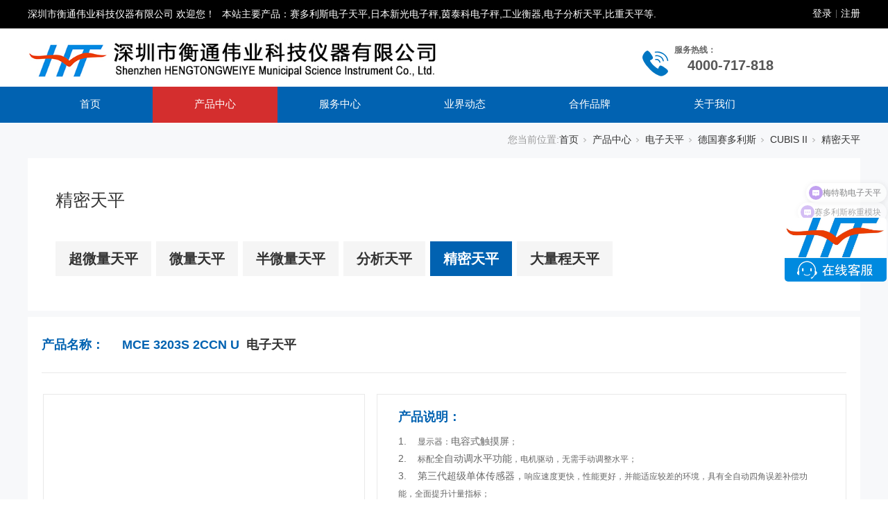

--- FILE ---
content_type: text/html; charset=utf-8
request_url: https://www.szhtwy.com/ProductsStd_504.html
body_size: 10835
content:
<!DOCTYPE html>


<html lang="zh-cn" xmlns="http://www.w3.org/1999/xhtml">
<head spw="768">

<title>MCE 3203S 2CCN U - 深圳市衡通伟业科技仪器有限公司</title> 
<meta name="description" content="1.    显示器：电容式触摸屏；2.    标配全自动调水平功能，电机驱动，无需手动调整水平；3.    第三代超级单体传感器，响应速度更快，性能更好，并能适应较差的环境，具有全自动四角误差补偿功能，全面提升计量指标； 4.    防风罩玻璃表面镀有导电涂层，有效减小静电干扰； 5.    isoC..."/>
<meta name="keywords" content="MCE 3203S 2CCN U,深圳市衡通伟业科技仪器有限公司"/>


<meta charset="utf-8" />
<meta name="renderer" content="webkit"/>
<meta http-equiv="X-UA-Compatible" content="chrome=1"/>
<meta id="WebViewport" name="viewport" content="width=device-width, initial-scale=1.0, minimum-scale=1.0, maximum-scale=1.0, user-scalable=no, viewport-fit=cover, minimal-ui"/>
<meta name="format-detection" content="telephone=no,email=no"/>
<meta name="applicable-device" content="pc,mobile"/>
<meta http-equiv="Cache-Control" content="no-transform"/>
<script type="text/javascript">(function(){if(window.outerWidth>1024||!window.addEventListener){return;}
var w=document.getElementById('WebViewport');var dw=w.content;var em=true;function orientation(){if(window.orientation!=0){var width,scale;if(em){if(screen.width<767){return;}
width=767;scale=1.06;}else{width=1201;scale=0.65;}
w.content='width='+width+'px, initial-scale='+scale+', minimum-scale='+scale+', maximum-scale='+scale+', user-scalable=no, viewport-fit=cover, minimal-ui';}else{if(em){w.content=dw;}else{var scale=screen.width<=320?'0.25':'0.3';w.content='width=1200px, initial-scale='+scale+', minimum-scale='+scale+', maximum-scale=1.0, user-scalable=no, viewport-fit=cover, minimal-ui';}}}
this.addEventListener('orientationchange',function(){if(/Apple/.test(navigator.vendor||'')||navigator.userAgent.indexOf('Safari')>=0){return;};setTimeout(function(){var fullscrren=window.fullscrren||document.fullscreen;if(!fullscrren)document.location.reload();},20);});orientation();})();</script>
<link rel="stylesheet" type="text/css" id="css__slick.min" href="https://rc1.zihu.com/js/pb/slick-1.8.0/slick.min.css" />
<link rel="stylesheet" type="text/css" id="respond_measure2" href="https://rc1.zihu.com/css/respond/site.respond.measure-tg-2.0.min.css"/><link rel="stylesheet" type="text/css" id="css__prod_view" href="https://rc0.zihu.com/g5/M00/3A/86/CgAGbGg230eAG43XAAEk5I1GJl0948.css"/><link rel="bookmark" href="/Images/logo.ico"/>
<link rel="shortcut icon" href="/Images/logo.ico"/>
<script type="text/javascript" id="visit" >var userAgent=navigator.userAgent;if(/MSIE\s+[5678]\./.test(userAgent)){location.href="/Admin/Design/Edition.html?type=2";};var _jtime=new Date();function jsLoad(){window.jLoad=new Date()-_jtime;}function jsError(){window.jLoad=-1;}
</script>

<script type="text/javascript" id="publicjs" src="https://rc1.zihu.com/js/pb/3/public.1.6.js" onload="jsLoad()" onerror="jsError()"></script>
<script type="text/javascript">
var _hmt = _hmt || [];
(function() {
  var hm = document.createElement("script");
  hm.src = "https://hm.baidu.com/hm.js?c32867a71e2cd2b6476ca790fe3aa3b5";
  var s = document.getElementsByTagName("script")[0]; 
  s.parentNode.insertBefore(hm, s);
})();

</script>
<script type="text/javascript">var _hmt = _hmt || [];
(function() {
  var hm = document.createElement("script");
  hm.src = "https://hm.baidu.com/hm.js?7c6d1bf1ca18b095bf0bd3836f598248";
  var s = document.getElementsByTagName("script")[0]; 
  s.parentNode.insertBefore(hm, s);
})();</script>
</head>

<body class="xg_body">
<form method="get" action="#" Page="/prod_view.aspx?id=504&nid=3&typeid=139" data-identify="02182182180145214221203215218220014501982102080" id="form1" data-ntype="1" data-ptype="4" NavigateId="3">


<div class="xg_header" id="xg_header" role="banner" includeId="header0414931861088972840193492981566222088447">



<section class="xg_section  p1734mf1734-00004" id="sf1734-00004">
<div class="container" id="cf1734-000040001">
<div class="row">
<div class="col-sm-12 col-lg-12 hidden-sm">
<div class="f409 p1734cf1734-0d3f47032356385b2 p1734mf1734-0d3f47032356385b2" id="cf1734-0d3f47032356385b2" data-tag="409">
<div class="f409">
		<div id="company" class="company">
			<a href="/index.html"></a>
		</div>
		<div class="f409_wrap">
			<ul class="reglogin">
				<li class="rllogin"><a href="#"></a></li>
				<span class="xian">|</span>
				<li class="rlreg"><a href="#"></a></li>
			</ul>
			<ul class="onlogin" style="display:none;">
				<li class="f409_olwel">
					<span class="onlogin1" name="onlogin1"></span>
				</li>
				<li class="f409_img">
					<a><img src="/Admin/Images/TourPic.jpg" title=""></a>
				</li>
                <div class="phone_box">
                	<li class="f409_olname">
                		<a id="loginedName" href="/member.aspx"></a>
                	</li>
                	<li class="f409_oltc">
                		<a id="loginout" href="javascript:void(0)"></a>
                	</li>
                </div>
			</ul>
		</div>
	</div>

</div></div></div></div></section>

<section class="xg_section  p1734mf1734-00002" id="sf1734-00002">
<div class="container" id="cf1734-000020001">
<div class="row">
<div class="col-sm-12 col-lg-12 hidden-sm p1734mf1734-0be3811c9d5acb026"><div id="if1734017f85ee7246216fa" class="xg_html p1734mf1734-017f85ee7246216fa"><p>本站主要产品：赛多利斯电子天平,日本新光电子秤,茵泰科电子秤,工业衡器,电子分析天平,比重天平等.</p></div>
</div></div>
<div class="row">
<div class="col-sm-9 col-lg-8 p1734mf1734-041189a7dd6583fa8"><div class="xg_logo p1734mf1734-09c7b9eac72cb303e" logo="1"><h1><a href="/"><img data-src="/Images/logo.png?t=20250528180219" data-src-sm="/Images/m_logo.png?t=20250528180219" src="[data-uri]"  alt="电子天平" title="电子天平" /></a></h1></div></div>
<div class="col-sm-3 col-lg-4 hidden-sm p1734mf1734-047bedf4270f0c46d">
<div class="row">
<div class="col-sm-12 col-lg-3"><div class="xg_img p1734mf1734-0aeb12c3c94bbb479"><img data-src="https://rc0.zihu.com/g1/M00/23/92/CgAGTF1LiheAMZkaAAAGEZVlJkc598.png" /></div>
</div>
<div class="col-sm-12 col-lg-9 p1734mf1734-027035a3ff847e19a">
<div class="row">
<div class="col-sm-12 col-lg-12 p1734mf1734-05f671ef154b87c94"><div id="if173401cf6b6632c71ef81" class="xg_html p1734mf1734-01cf6b6632c71ef81"><p>服务热线：</p></div>
</div></div>
<div class="row">
<div class="col-sm-12 col-lg-12 p1734mf1734-0fee1ab5c4149e08a"><div id="if1734072603661ea3b909c" class="xg_html p1734mf1734-072603661ea3b909c" aria-label="4000-717-818">4000-717-818<br></div>
</div></div></div></div></div></div></div></section>

<section class="xg_section  p1734mf1734-00003" id="sf1734-00003">
<div class="container" id="cf1734-000030001">
<div class="row">
<div class="col-sm-12 col-lg-12 hidden-sm p1734mf1734-0079892bf9472dad0"><div id="if17340ce9a04a0fad1e1ce" class="xg_menu p1734mf1734-0ce9a04a0fad1e1ce" role="navigation"  data-droptype="0" data-mobileshoweffect="0" data-mobilelisttype="2"><ul class="xg_menuUl hidden-sm">
<li class="xg_menuLi1" home='1'><div class="xg_menuTitle1"><a class="xg_menuA1" href="/" target="_self">首页</a></div></li>
<li data-nid="3" class="xg_menuLi1"><div class="xg_menuTitle1"><a class="xg_menuA1" href="/ProductsStd.html" target="_self">产品中心</a></div>
<ul class="xg_menuUl2">
<li data-tid="10" class="xg_menuLi2"><div class="xg_menuTitle2"><a class="xg_menuA2" href="/ProductsSt_dztp.html">电子天平</a></div></li>
<li data-tid="80" class="xg_menuLi2"><div class="xg_menuTitle2"><a class="xg_menuA2" href="/ProductsSt_czmk.html">称重模块</a></div></li>
<li data-tid="81" class="xg_menuLi2"><div class="xg_menuTitle2"><a class="xg_menuA2" href="/ProductsSt_gyhq.html">工业衡器</a></div></li>
<li data-tid="82" class="xg_menuLi2"><div class="xg_menuTitle2"><a class="xg_menuA2" href="/ProductsSt_dtjzc.html">动态检重秤</a></div></li>
<li data-tid="114" class="xg_menuLi2"><div class="xg_menuTitle2"><a class="xg_menuA2" href="/ProductsSt_bzmdtp.html">比重密度天平</a></div></li>
<li data-tid="86" class="xg_menuLi2"><div class="xg_menuTitle2"><a class="xg_menuA2" href="/ProductsSt_sfcsy.html">水分测试仪</a></div></li>
<li data-tid="84" class="xg_menuLi2"><div class="xg_menuTitle2"><a class="xg_menuA2" href="/ProductsSt_czcgq.html">称重传感器</a></div></li>
<li data-tid="144" class="xg_menuLi2"><div class="xg_menuTitle2"><a class="xg_menuA2" href="/ProductsSt_zlbjy.html">质量比较仪</a></div></li>
<li data-tid="83" class="xg_menuLi2"><div class="xg_menuTitle2"><a class="xg_menuA2" href="/ProductsSt_fbhq.html">防爆衡器</a></div></li>
<li data-tid="85" class="xg_menuLi2"><div class="xg_menuTitle2"><a class="xg_menuA2" href="/ProductsSt_dzqch.html">电子汽车衡</a></div></li>
<li data-tid="88" class="xg_menuLi2"><div class="xg_menuTitle2"><a class="xg_menuA2" href="/ProductsSt_syscsxt.html">实验室纯水系统</a></div></li>
<li data-tid="89" class="xg_menuLi2"><div class="xg_menuTitle2"><a class="xg_menuA2" href="/ProductsSt_lxj.html">离心机</a></div></li>
<li data-tid="87" class="xg_menuLi2"><div class="xg_menuTitle2"><a class="xg_menuA2" href="/ProductsSt_phj.html">PH计</a></div></li></ul></li>
<li data-nid="4" class="xg_menuLi1"><div class="xg_menuTitle1"><a class="xg_menuA1" href="/CaseStd.html" target="_self">服务中心</a></div>
<ul class="xg_menuUl2">
<li data-tid="155" class="xg_menuLi2"><div class="xg_menuTitle2"><a class="xg_menuA2" href="/CaseSt_ccyyjjfa.html">服务方案</a></div></li>
<li data-tid="29" class="xg_menuLi2"><div class="xg_menuTitle2"><a class="xg_menuA2" href="/CaseSt_fwlc.html" rel="nofollow">衡器计量法规</a></div></li>
<li data-tid="140" class="xg_menuLi2"><div class="xg_menuTitle2"><a class="xg_menuA2" href="/CaseSt_xmal.html">衡器知识</a></div></li></ul></li>
<li data-nid="2" class="xg_menuLi1"><div class="xg_menuTitle1"><a class="xg_menuA1" href="/NewsStd.html" target="_self">业界动态</a></div>
<ul class="xg_menuUl2">
<li data-tid="4" class="xg_menuLi2"><div class="xg_menuTitle2"><a class="xg_menuA2" href="/NewsSt_qydt.html">公司动态</a></div></li>
<li data-tid="5" class="xg_menuLi2"><div class="xg_menuTitle2"><a class="xg_menuA2" href="/NewsSt_hyxw.html">行业动态</a></div></li></ul></li>
<li data-nid="8" class="xg_menuLi1"><div class="xg_menuTitle1"><a class="xg_menuA1" href="/ServerStd.html" target="_self" rel="nofollow">合作品牌</a></div></li>
<li data-nid="1" class="xg_menuLi1"><div class="xg_menuTitle1"><a class="xg_menuA1" href="/AboutStd.html" target="_self" rel="nofollow">关于我们</a></div>
<ul class="xg_menuUl2">
<li data-tid="1" class="xg_menuLi2"><div class="xg_menuTitle2"><a class="xg_menuA2" href="/AboutSt_gsjj.html" rel="nofollow">公司介绍</a></div></li>
<li data-tid="2" class="xg_menuLi2"><div class="xg_menuTitle2"><a class="xg_menuA2" href="/AboutSt_gsln.html" rel="nofollow">企业文化</a></div></li>
<li data-tid="153" class="xg_menuLi2"><div class="xg_menuTitle2"><a class="xg_menuA2" href="/AboutSt_gszz.html" rel="nofollow">人才招聘</a></div></li>
<li data-tid="154" class="xg_menuLi2"><div class="xg_menuTitle2"><a class="xg_menuA2" href="/AboutSt_ljwm.html" rel="nofollow">联系我们</a></div></li></ul></li></ul><div class="xg_menuMobile hidden-lg"><div class="xg_memu_btn"></div><div class="xg_menuPanel"><div class="xg_menuShade"></div></div></div></div>
</div></div></div></section>

<section class="xg_section  p1734mf1734-00005" id="sf1734-00005">
<div class="container" id="cf1734-000050001">
<div class="row">
<div class="col-sm-12 col-lg-12 hidden-lg">
<div class="row">
<div class="col-sm-4 col-lg-4"><div id="if17340240be89e7e65d131" class="xg_html p1734mf1734-0240be89e7e65d131"><a href="/" target="_self"><p>衡通首页</p></a></div>
</div>
<div class="col-sm-4 col-lg-4"><div id="if173402a1a1e74e00db3ff" class="xg_html p1734mf1734-02a1a1e74e00db3ff"><a href="/ProductsStd.html" target="_self"><p>产品中心</p></a></div>
</div>
<div class="col-sm-4 col-lg-4"><div id="if173400d67848108f6fd60" class="xg_html p1734mf1734-00d67848108f6fd60"><a href="/CaseStd.html" target="_self"><p>服务中心</p></a></div>
</div></div>
<div class="row">
<div class="col-sm-4 col-lg-4"><div id="if17340f9314d3bf5c69959" class="xg_html p1734mf1734-0f9314d3bf5c69959"><a href="/NewsStd.html" target="_self"><p>业界动态</p></a></div>
</div>
<div class="col-sm-4 col-lg-4"><div id="if17340024b50a624dc9fb9" class="xg_html p1734mf1734-0024b50a624dc9fb9"><a href="/ServerStd.html" rel="nofollow" target="_self"><p>合作品牌</p></a></div>
</div>
<div class="col-sm-4 col-lg-4"><div id="if173405fa29b8b55bd98fe" class="xg_html p1734mf1734-05fa29b8b55bd98fe"><a href="/AboutStd.html" rel="nofollow" target="_self"><p>关于我们</p></a></div>
</div></div></div></div></div></section>
</div><div class="xg_banner" id="xg_banner" width="100%">

<section class="xg_section  bregionauto" id="s40001">
<div class="container p1704m400010001" id="c400010001">
<div class="row hidden-sm">
<div class="col-sm-12 col-lg-12"></div></div></div></section>
</div>
<div class="xg_content" id="xg_content" role="main">

<section class="xg_section  p1704m50007" id="s50007">
<div class="container" id="c500070001">
<div class="row">
<div class="col-sm-12 col-lg-12 hidden-lg p1704m6ae89680634b4e0e"><div class="xg_text p1704m6543dd7d6ead3e22"><span>精密天平</span></div>
<div id="i06a8a8544760a2ac" class="xg_tMenu1 xg_tMenu p1704m06a8a8544760a2ac" data-urlinlastlevel="0">
<ul class="xg_tMenuUl1" data-curparents="128,90,10">
<li data-tid="135" class="xg_tMenuLi1"><div class="xg_tTitle1"><a class="xg_tMenuA1" href="/ProductsSt_CUBISII_cwltp.html">超微量天平</a></div></li>
<li data-tid="136" class="xg_tMenuLi1"><div class="xg_tTitle1"><a class="xg_tMenuA1" href="/ProductsSt_CUBISII_wltp.html">微量天平</a></div></li>
<li data-tid="137" class="xg_tMenuLi1"><div class="xg_tTitle1"><a class="xg_tMenuA1" href="/ProductsSt_CUBISII_bwltp.html">半微量天平</a></div></li>
<li data-tid="138" class="xg_tMenuLi1"><div class="xg_tTitle1"><a class="xg_tMenuA1" href="/ProductsSt_CUBISII_fxtp.html">分析天平</a></div></li>
<li data-tid="139" class="xg_tMenuLi1"><div class="xg_tTitle1"><a class="xg_tMenuA1" href="/ProductsSt_CUBISII_jmtp.html">精密天平</a></div></li>
<li data-tid="140" class="xg_tMenuLi1"><div class="xg_tTitle1"><a class="xg_tMenuA1" href="/ProductsSt_CUBISII_dlctp.html">大量程天平</a></div></li></ul></div>
</div></div></div></section>

<section class="xg_section  p1704m50005" id="s50005">
<div class="container" id="c500050001">
<div class="row hidden-sm">
<div class="col-sm-12 col-lg-12 p1704m41fbe7d9e2c43a65"><div class="xg_crumbs p1704mf9b10f1c5f60a413"><span class="xg_crumbs_item"><span class="xg_crumbs_prefix" data-label="text-prefix">您当前位置:</span><a class="xg_crumbs_a" href="/" target="_self">首页</a></span><span class="xg_crumbs_span"></span><span class="xg_crumbs_item"><a class="xg_crumbs_a" href="/ProductsStd.html" target="_self">产品中心</a></span><span class="xg_crumbs_span"></span><span class="xg_crumbs_item"><a class="xg_crumbs_a" href="/ProductsSt_dztp.html">电子天平</a></span><span class="xg_crumbs_span"></span><span class="xg_crumbs_item"><a class="xg_crumbs_a" href="/ProductsSt_dztp_dgsdls.html">德国赛多利斯</a></span><span class="xg_crumbs_span"></span><span class="xg_crumbs_item"><a class="xg_crumbs_a" href="/ProductsSt_sdls_CUBISII.html">CUBIS II</a></span><span class="xg_crumbs_span"></span><span class="xg_crumbs_item"><a class="xg_crumbs_a" href="/ProductsSt_CUBISII_jmtp.html">精密天平</a></span></div>
</div></div>
<div class="row">
<div class="col-sm-12 col-lg-12 hidden-sm p1704m22c21392d26f8e59"><div class="xg_text p1704mc9141ad9c3861a92"><span>精密天平</span></div>
<div id="i0a41956bb497f6ad" class="xg_tMenu1 xg_tMenu p1704m0a41956bb497f6ad" data-urlinlastlevel="0">
<ul class="xg_tMenuUl1" data-curparents="128,90,10">
<li data-tid="135" class="xg_tMenuLi1"><div class="xg_tTitle1"><a class="xg_tMenuA1" href="/ProductsSt_CUBISII_cwltp.html">超微量天平</a></div></li>
<li data-tid="136" class="xg_tMenuLi1"><div class="xg_tTitle1"><a class="xg_tMenuA1" href="/ProductsSt_CUBISII_wltp.html">微量天平</a></div></li>
<li data-tid="137" class="xg_tMenuLi1"><div class="xg_tTitle1"><a class="xg_tMenuA1" href="/ProductsSt_CUBISII_bwltp.html">半微量天平</a></div></li>
<li data-tid="138" class="xg_tMenuLi1"><div class="xg_tTitle1"><a class="xg_tMenuA1" href="/ProductsSt_CUBISII_fxtp.html">分析天平</a></div></li>
<li data-tid="139" class="xg_tMenuLi1"><div class="xg_tTitle1"><a class="xg_tMenuA1" href="/ProductsSt_CUBISII_jmtp.html">精密天平</a></div></li>
<li data-tid="140" class="xg_tMenuLi1"><div class="xg_tTitle1"><a class="xg_tMenuA1" href="/ProductsSt_CUBISII_dlctp.html">大量程天平</a></div></li></ul></div>
</div></div>
<div class="row">
<div class="col-sm-12 col-lg-12 p1704m24cc01bf2e635921">
<div class="row">
<div class="col-sm-4 col-lg-3 p1704m010143de28552ece"><div id="i4fb82822cd313a1d" class="xg_html p1704m4fb82822cd313a1d"><p>产品名称：</p></div>
</div>
<div class="col-sm-8 col-lg-9 p1704ma6aa5314d7bf7669"><div class="xg_text p1704m4f28162bcbe8720f"><h2>MCE 3203S 2CCN U</h2></div>
<div class="xg_text p1704mce912b310d4d5eb5"><a href="/ProductsSt_CUBISII_jmtp.html" target="_self"><h2>精密天平</h2></a></div>
</div></div>
<div class="row">
<div class="col-sm-12 col-lg-5 p1704mad7960da88bcbf63">
<div class="f406 p1704m00daf44b3bd9c220" id="c00daf44b3bd9c220" data-tag="406">
<div class="row">
<div class="col-sm-12 col-lg-12 p1704m75dd348ed11a8a27"><div class="xg_img p1704c8781849314592d37 p1704m8781849314592d37"><img data-src="https://rc0.zihu.com/g3/M00/5E/25/CgAH52CGwc2AJw1DAAFpqtiwEmQ144.jpg" alt="MCE 3203S 2CCN U" title="MCE 3203S 2CCN U" /></div>
<div id="ia61246cba616f19f" class="xg_mulimg p1704ca61246cba616f19f p1704ma61246cba616f19f"></div>
</div></div></div></div>
<div class="col-sm-12 col-lg-7 p1704m240d4501fec9624c"><div id="i71ae01ca39388d72" class="xg_html p1704m71ae01ca39388d72"><p>产品说明：</p></div>
<div class="xg_text p1704m446fbdd912ed0672"><span><p><span style=";font-family:'微软雅黑',sans-serif">1.    </span><span style="font-size: 12px;font-family:'微软雅黑',sans-serif">显示器：</span><span style=";font-family:'微软雅黑',sans-serif">电容式触摸屏</span><span style="font-size:12px;font-family:'微软雅黑',sans-serif">；</span></p><p><span style=";font-family:'微软雅黑',sans-serif">2.    </span><span style="font-size: 12px;font-family:'微软雅黑',sans-serif">标配</span><span style=";font-family:'微软雅黑',sans-serif">全自动调水平功能</span><span style="font-size:12px;font-family:'微软雅黑',sans-serif">，电机驱动，无需手动调整水平；</span></p><p><span style=";font-family:'微软雅黑',sans-serif">3.    </span><span style=";font-family:'微软雅黑',sans-serif">第三代超级单体传感器，</span><span style="font-size:12px;font-family:'微软雅黑',sans-serif">响应速度更快，性能更好，并能适应较差的环境，具有全自动四角误差补偿功能，全面提升计量指标；</span> </p><p><span style=";font-family:'微软雅黑',sans-serif">4.    </span><span style="font-size: 12px;font-family:'微软雅黑',sans-serif">防风罩</span><span style=";font-family:'微软雅黑',sans-serif">玻璃表面镀有导电涂层</span><span style="font-size:12px;font-family:'微软雅黑',sans-serif">，有效减小静电干扰；</span> </p><p><span style=";font-family:'微软雅黑',sans-serif">5.    isoCAL</span><span style=";font-family:'微软雅黑',sans-serif">，</span><span style="font-size:12px;font-family:'微软雅黑',sans-serif">温度和时间触发的自动内部校准功能，内置两组校准砝码，可灵活定义天平进行内部校准、外部校准、多点线性校准；</span></p><p><span style=";font-family:'微软雅黑',sans-serif">6. </span><span style=";font-family:'微软雅黑',sans-serif">水平及校准监控功能；</span></p><p><span style=";font-family:'微软雅黑',sans-serif">7.    </span><span style=";font-family:'微软雅黑',sans-serif">密码保护功能</span><span style="font-size:12px;font-family:'微软雅黑',sans-serif">；</span></p><p><span style=";font-family:'微软雅黑',sans-serif">8.    </span><span style=";font-family:'微软雅黑',sans-serif">内置多种标准应用程序：计数，百分比，净重-总重，求和，动物称量，计算（乘除），密度，统计等，满足用户多种称量及应用需求</span><span style="font-size:12px;font-family:'微软雅黑',sans-serif">；</span></p><p><span style=";font-family:'微软雅黑',sans-serif">9.    </span><span style=";font-family:'微软雅黑',sans-serif">可输入日期、时间、设备ID、批次ID</span><span style="font-size: 12px;font-family:'微软雅黑',sans-serif">；</span></p><p><span style=";font-family:'微软雅黑',sans-serif">10.  </span><span style=";font-family:'微软雅黑',sans-serif">生成符合GLP要求的报告，报告可直接输出至打印机或计算机；</span></p><p><span style=";font-family:'微软雅黑',sans-serif">11.  PC</span><span style=";font-family:'微软雅黑',sans-serif">直连</span><span style="font-size:12px;font-family:'微软雅黑',sans-serif">，不需软件即可将数据传输至计算机；</span></p><p><span style="font-size:14px;font-family:'微软雅黑',sans-serif">12.  </span><span style="font-size:12px;font-family:'微软雅黑',sans-serif">Q-</span><span style="font-size:12px;font-family:'微软雅黑',sans-serif">通讯：</span><span style="font-size:14px;font-family:'微软雅黑',sans-serif">标配2×USB、1×RS232，接口开放</span><span style="font-size:12px;font-family:'微软雅黑',sans-serif">，支持各种设备联用和系统接入；</span></p><p><br/></p></span></div>
</div></div>
<div class="row">
<div class="col-sm-12 col-lg-12"><div id="ie36372ab4e405948" class="xg_tab p1704me36372ab4e405948 " data-switch="click"><div class="xg_tab_l_t"><ul><li class="xg_tab_tl p1704m8046c189f1a8d987 p1704m8046c189f1a8d987-select" data-index="0"><div class="xg_tab_tl_0">技术参数</div></li></ul></div><div class="xg_tab_t_t"><div data-tag="TabTemplate" class="xg_tab_tt xg_tab_tt-select" data-index="0">
<div class="row">
<div class="col-sm-12 col-lg-12 p1704m54d79090b0103421"><div class="xg_text p1704m3d465e4625d4e465"><span><table width="100%" border="0" class="ueditorTableStyle"><tbody><tr class="firstRow"><td width="20%">型号</td><td>MCE 3203S 2CCN U</td></tr><tr><td>量程</td><td>3200g</td></tr><tr><td>可读性</td><td>1mg</td></tr><tr><td>典型稳定时间</td><td>1s</td></tr><tr><td>典型测量时间</td><td>2s</td></tr><tr><td>接近最大量程处重复性</td><td>1±mg</td></tr><tr><td>线性</td><td>5±mg</td></tr><tr><td>偏心载重[mg] (检验载重[g])</td><td>2(1000)  </td></tr><tr><td>校准</td><td>内校</td></tr><tr><td>调节水平</td><td>自动</td></tr><tr><td>秤盘尺寸(W*D)</td><td>140×140mm</td></tr><tr><td>防风罩描述(U)</td><td><p>手动玻璃防风罩</p></td></tr><tr><td>认证描述</td><td>中国验证版</td></tr><tr><td>显示屏(MCE)</td><td>基本用户界面</td></tr><tr><td>接口</td><td>RS232、USB-B(Slave)</td></tr></tbody></table><style id="ueditorTableStyle">.ueditorTableStyle {margin-bottom:10px;border-collapse:collapse;display:table;}.ueditorTableStyle table.noBorderTable td,.ueditorTableStyle table.noBorderTable th,.ueditorTableStyle table.noBorderTable caption{border:1px dashed #ddd !important}.ueditorTableStyle table.sortEnabled tr.firstRow th,.ueditorTableStyle table.sortEnabled tr.firstRow td{padding-right:20px; background-repeat: no-repeat;background-position: center right; background-image:url(undefinedthemes/default/images/sortable.png);}.ueditorTableStyle table.sortEnabled tr.firstRow th:hover,.ueditorTableStyle table.sortEnabled tr.firstRow td:hover{background-color: #EEE;}.ueditorTableStyle table{margin-bottom:10px;border-collapse:collapse;display:table;}.ueditorTableStyle td,.ueditorTableStyle th{ background:white; padding: 5px 10px;border: 1px solid #DDD;}.ueditorTableStyle caption{border:1px dashed #DDD;border-bottom:0;padding:3px;text-align:center;}.ueditorTableStyle th{border-top:1px solid #BBB;background:#F7F7F7;}.ueditorTableStyle table tr.firstRow th{border-top:2px solid #BBB;background:#F7F7F7;}.ueditorTableStyle tr.ue-table-interlace-color-single td{ background: #fcfcfc; }.ueditorTableStyle tr.ue-table-interlace-color-double td{ background: #f7faff; }.ueditorTableStyle td p{margin:0;padding:0;}</style></span></div>
</div></div></div></div></div></div></div>
<div class="row">
<div class="col-sm-12 col-lg-12 p1704m4d2462dfde655d6f"><div class="xg_prevnext p1704m5dbb32159dd8807c"><span class="xg_prevnext_item"><a href="/ProductsStd_499.html" class="xg_prevnext_up"><span class="xg_prevnext_ptext">上一篇:</span><span class="xg_prevnext_ptitle">MCA 3203S 2CCN U QP99</span></a></span><span class="xg_prevnext_item"><a href="/ProductsStd_529.html" class="xg_prevnext_down"><span class="xg_prevnext_ntext">下一篇:</span><span class="xg_prevnext_ntitle">MCA 4202S 2CCN O QP99</span></a></span></div>
</div></div></div></div>
<div class="row">
<div class="col-sm-12 col-lg-12 p1704me3593684b6d3cc7b">
<div class="row">
<div class="col-sm-12 col-lg-12"><div id="i6afe526d288ce1d1" class="xg_html p1704m6afe526d288ce1d1"><p>相关推荐</p></div>
</div></div>
<div class="row">
<div class="col-sm-12 col-lg-12"><div id="i170138fd16e68c15" class="xg_list p1704m170138fd16e68c15" data-nid="3" data-ntype="1" data-dtype="3"><div class="data_row row"><div class="data_col col-lg-4 col-sm-12">
<div class="row">
<div class="col-sm-12 col-lg-12 p1704mf7ae176dab46d9df" data-event="2" data-eventid="f7ae176dab46d9df"><div class="xg_img p1704md9f9b60a59bb4f85"><img data-src="https://rc0.zihu.com/g3/M00/B6/45/CgAH6GBYoSqAQFyoAAEuQJyl0xg270.jpg" alt="BSA224S" title="BSA224S" /></div>

<div class="row">
<div class="col-sm-12 col-lg-12 p1704m00716efd6c8945b7" data-anids="322,323">
<div class="row">
<div class="col-sm-12 col-lg-12 p1704m978c17bc9e81d446"><div class="xg_text p1704md58e9c1c589ed1eb"><a href="/ProductsStd_232.html" target="_self"><span>BSA224S</span></a></div>
<div class="xg_text p1704md970059d10c4323c"><span>BSA 系列电子天平设计独特，能有效、可靠地进行日常称量工作。---超级单体传感器，确保长期、高质量的称重结果；---带有背光、高对...</span></div>
</div></div>
<div class="row">
<div class="col-sm-12 col-lg-12 p1704m9873f273ad64cbdb"><div class="xg_text p1704m3c462697c3521c76" data-anids="324,325"><span>详情</span></div>
</div></div></div></div></div></div></div>
<div class="data_col col-lg-4 col-sm-12">
<div class="row">
<div class="col-sm-12 col-lg-12 p1704mf7ae176dab46d9df" data-event="2" data-eventid="f7ae176dab46d9df"><div class="xg_img p1704md9f9b60a59bb4f85"><img data-src="https://rc0.zihu.com/g3/M00/B6/45/CgAH6GBYnz6AXQ5VAAEGpA2pw5Y020.jpg" alt="GL3202-1SCN" title="GL3202-1SCN" /></div>

<div class="row">
<div class="col-sm-12 col-lg-12 p1704m00716efd6c8945b7" data-anids="322,323">
<div class="row">
<div class="col-sm-12 col-lg-12 p1704m978c17bc9e81d446"><div class="xg_text p1704md58e9c1c589ed1eb"><a href="/ProductsStd_268.html" target="_self"><span>GL3202-1SCN</span></a></div>
<div class="xg_text p1704md970059d10c4323c"><span>系列电子天平设计独特，能有效、可靠地进行日常称量工作。---超级单体传感器，确保长期、高质量的称重结果；---带有背光、高对比显示器...</span></div>
</div></div>
<div class="row">
<div class="col-sm-12 col-lg-12 p1704m9873f273ad64cbdb"><div class="xg_text p1704m3c462697c3521c76" data-anids="324,325"><span>详情</span></div>
</div></div></div></div></div></div></div>
<div class="data_col col-lg-4 col-sm-12">
<div class="row">
<div class="col-sm-12 col-lg-12 p1704mf7ae176dab46d9df" data-event="2" data-eventid="f7ae176dab46d9df"><div class="xg_img p1704md9f9b60a59bb4f85"><img data-src="https://rc0.zihu.com/g3/M00/B6/45/CgAH6GBYnraAd7fFAAE-wXCfYkk279.jpg" alt="GL124-1SCN" title="GL124-1SCN" /></div>

<div class="row">
<div class="col-sm-12 col-lg-12 p1704m00716efd6c8945b7" data-anids="322,323">
<div class="row">
<div class="col-sm-12 col-lg-12 p1704m978c17bc9e81d446"><div class="xg_text p1704md58e9c1c589ed1eb"><a href="/ProductsStd_252.html" target="_self"><span>GL124-1SCN</span></a></div>
<div class="xg_text p1704md970059d10c4323c"><span>系列电子天平设计独特，能有效、可靠地进行日常称量工作。---超级单体传感器，确保长期、高质量的称重结果；---带有背光、高对比显示器...</span></div>
</div></div>
<div class="row">
<div class="col-sm-12 col-lg-12 p1704m9873f273ad64cbdb"><div class="xg_text p1704m3c462697c3521c76" data-anids="324,325"><span>详情</span></div>
</div></div></div></div></div></div></div>
<div class="data_col col-lg-4 col-sm-12">
<div class="row">
<div class="col-sm-12 col-lg-12 p1704mf7ae176dab46d9df" data-event="2" data-eventid="f7ae176dab46d9df"><div class="xg_img p1704md9f9b60a59bb4f85"><img data-src="https://rc0.zihu.com/g3/M00/BA/FD/CgAH6GBzAQiAUS-AAAFZ7zlUfG4430.jpg" alt="JE303GE" title="JE303GE" /></div>

<div class="row">
<div class="col-sm-12 col-lg-12 p1704m00716efd6c8945b7" data-anids="322,323">
<div class="row">
<div class="col-sm-12 col-lg-12 p1704m978c17bc9e81d446"><div class="xg_text p1704md58e9c1c589ed1eb"><a href="/ProductsStd_665.html" target="_self"><span>JE303GE</span></a></div>
<div class="xg_text p1704md970059d10c4323c"><span>珠宝系列天平简单可靠，坚固耐用的机身，不仅可提供准确结果，而且可满足所有日常珠宝称量要求。明亮清晰的背光LCD大屏幕，所有必备天平功...</span></div>
</div></div>
<div class="row">
<div class="col-sm-12 col-lg-12 p1704m9873f273ad64cbdb"><div class="xg_text p1704m3c462697c3521c76" data-anids="324,325"><span>详情</span></div>
</div></div></div></div></div></div></div>
<div class="data_col col-lg-4 col-sm-12">
<div class="row">
<div class="col-sm-12 col-lg-12 p1704mf7ae176dab46d9df" data-event="2" data-eventid="f7ae176dab46d9df"><div class="xg_img p1704md9f9b60a59bb4f85"><img data-src="https://rc0.zihu.com/g3/M00/BA/FD/CgAH6GBzAwSADOSVAAGAD9cyg-E303.jpg" alt="JE703CE" title="JE703CE" /></div>

<div class="row">
<div class="col-sm-12 col-lg-12 p1704m00716efd6c8945b7" data-anids="322,323">
<div class="row">
<div class="col-sm-12 col-lg-12 p1704m978c17bc9e81d446"><div class="xg_text p1704md58e9c1c589ed1eb"><a href="/ProductsStd_659.html" target="_self"><span>JE703CE</span></a></div>
<div class="xg_text p1704md970059d10c4323c"><span>珠宝系列天平简单可靠，坚固耐用的机身，不仅可提供准确结果，而且可满足所有日常珠宝称量要求。明亮清晰的背光LCD大屏幕，所有必备天平功...</span></div>
</div></div>
<div class="row">
<div class="col-sm-12 col-lg-12 p1704m9873f273ad64cbdb"><div class="xg_text p1704m3c462697c3521c76" data-anids="324,325"><span>详情</span></div>
</div></div></div></div></div></div></div>
<div class="data_col col-lg-4 col-sm-12">
<div class="row">
<div class="col-sm-12 col-lg-12 p1704mf7ae176dab46d9df" data-event="2" data-eventid="f7ae176dab46d9df"><div class="xg_img p1704md9f9b60a59bb4f85"><img data-src="https://rc0.zihu.com/g3/M00/B8/8D/CgAH6GBgiKuAdjDTAADzdoMNNA0611.jpg" alt="XX88-0001" title="XX88-0001" /></div>

<div class="row">
<div class="col-sm-12 col-lg-12 p1704m00716efd6c8945b7" data-anids="322,323">
<div class="row">
<div class="col-sm-12 col-lg-12 p1704m978c17bc9e81d446"><div class="xg_text p1704md58e9c1c589ed1eb"><a href="/ProductsStd_347.html" target="_self"><span>XX88-0001</span></a></div>
<div class="xg_text p1704md970059d10c4323c"><span>一体化的设计，内置称重单元和电子单元，减小外部环境条件的影响。 安装集成方便，广泛用于集成设备中，提供机械和电子解决方案。l    ...</span></div>
</div></div>
<div class="row">
<div class="col-sm-12 col-lg-12 p1704m9873f273ad64cbdb"><div class="xg_text p1704m3c462697c3521c76" data-anids="324,325"><span>详情</span></div>
</div></div></div></div></div></div></div>
</div></div>
</div></div></div></div></div></section>
</div>
<div class="xg_footer" id="xg_footer" role="contentinfo" includeId="footer297541957400532082212965066486">



<section class="xg_section  p1738mf1738-00006" id="sf1738-00006">
<div class="container" id="cf1738-000060001">
<div class="row">
<div class="col-sm-12 col-lg-12">
<div class="row">
<div class="col-sm-12 col-lg-4 p1738mf1738-0efe8907b7f66be8c"><div id="if173808dc18052be2652d2" class="xg_html p1738mf1738-08dc18052be2652d2">深圳市衡通伟业科技仪器有限公司<br></div>
<div id="if17380cec9d02a712beb94" class="xg_html p1738mf1738-0cec9d02a712beb94">服务<span>热线：</span><span><br></span></div>
<div class="xg_text p1738mf1738-09e8e86e9ce16f500"><a href="tel:4000717818" target="_self"><span>0755-83268066  83269101</span></a></div>
<div id="if1738019f87c1101b4612f" class="xg_html p1738mf1738-019f87c1101b4612f">邮箱：szhtwy@szhtwy.com <br></div>
<div id="if17380953f9f9722f9ae72" class="xg_html p1738mf1738-0953f9f9722f9ae72"><p>微信：13006766349&nbsp;</p></div>
<div id="if17380b5e7791b4ba548b5" class="xg_html p1738mf1738-0b5e7791b4ba548b5"><p>地址：深圳市福田区八卦四路5号索泰克大厦2楼G区</p></div>
</div>
<div class="col-sm-12 col-lg-8 p1738mf1738-0d0a4a2a3c1eeb845">
<div class="row">
<div class="col-sm-12 col-lg-12 hidden-sm p1738mf1738-0d0deb28e22472639"><div id="if173807e5f16ad061fae4a" class="xg_bnavi p1738mf1738-07e5f16ad061fae4a" ><ul class="xg_menuUl">
<li data-nid="3" class="xg_menuLi1"><div class="xg_menuTitle1"><a class="xg_menuA1" href="/ProductsStd.html" target="_self">产品中心</a></div></li>
<li data-nid="4" class="xg_menuLi1"><div class="xg_menuTitle1"><a class="xg_menuA1" href="/CaseStd.html" target="_self">服务中心</a></div></li>
<li data-nid="2" class="xg_menuLi1"><div class="xg_menuTitle1"><a class="xg_menuA1" href="/NewsStd.html" target="_self">业界动态</a></div></li>
<li data-nid="8" class="xg_menuLi1"><div class="xg_menuTitle1"><a class="xg_menuA1" href="/ServerStd.html" target="_self" rel="nofollow">合作品牌</a></div></li>
<li data-nid="1" class="xg_menuLi1"><div class="xg_menuTitle1"><a class="xg_menuA1" href="/AboutStd.html" target="_self" rel="nofollow">关于我们</a></div></li></ul></div>
</div></div>
<div class="row">
<div class="col-sm-4 col-lg-8"></div>
<div class="col-sm-8 col-lg-2 hidden-sm p1738mf1738-0a23b9bca0c992e78"><div class="xg_img p1738mf1738-022461d289f1ef6be"><img data-src="https://rc0.zihu.com/g5/M00/33/3A/CgAGbGey1LSAQLfpAAGi28tmdK8869.jpg" /></div>
<div id="if173801b4b44df3758b9ed" class="xg_html p1738mf1738-01b4b44df3758b9ed"><p>请加微信联系</p></div>
</div>
<div class="col-sm-4 col-lg-2 hidden-sm p1738mf1738-01ee109309ea03a98"><div class="xg_img p1738mf1738-064cb858613dba1f3"><img data-src="https://rc0.zihu.com/g5/M00/33/3B/CgAGbGey1y-AcHFYAAGyUyz6L4U707.jpg" /></div>
<div id="if173803626ad04c00435d5" class="xg_html p1738mf1738-03626ad04c00435d5"><p>请加微信联系</p></div>
</div></div>
<div class="row">
<div class="col-sm-4 col-lg-8"></div>
<div class="col-sm-8 col-lg-2 hidden-lg p1738mf1738-03847d8f5c8a8b3f3"><div class="xg_img p1738mf1738-0942784c132be9aac"><img data-src="https://rc0.zihu.com/g2/M00/4F/6F/CgAGe2C7ibuAM3A4AAN7zais84g158.jpg" /></div>
<div id="if17380194e65c67317856f" class="xg_html p1738mf1738-0194e65c67317856f"><p>请加微信联系</p></div>
</div>
<div class="col-sm-4 col-lg-2 hidden-lg p1738mf1738-06a29a9c3b4ba0522"><div class="xg_img p1738mf1738-0cfaabc49d518757f"><img data-src="https://rc0.zihu.com/g2/M00/4F/6F/CgAGe2C7ideAXzaEAAONfCitDa8575.jpg" /></div>
<div id="if1738000b058f051df0059" class="xg_html p1738mf1738-000b058f051df0059"><p>请加微信联系</p></div>
</div></div></div></div></div></div></div></section>

<section class="xg_section  p1738mf1738-00005" id="sf1738-00005">
<div class="container" id="cf1738-000050001">
<div class="row">
<div class="col-sm-12 col-lg-12 p1738mf1738-0341bbe810ac93f8b"><div class="xg_text p1738mf1738-00b4109db65d46ab7"><span>Copyright @ 2019 - 2021  深圳市衡通伟业科技仪器有限公司  All Rights Reserved</span></div>
<div class="xg_text p1738mf1738-0e17b8b2153e5059c"><span>犀牛云提供企业云服务</span></div>
<div class="xg_text p1738mf1738-0721baab9b8703f84"><a href="/sitemap.aspx" target="_self"><span>网站地图</span></a></div>
<div class="xg_text p1738mf1738-0431e97cd01029625"><a href="http://beian.miit.gov.cn" rel="nofollow" target="_blank"><span>粤ICP备15066002号 </span></a></div>
</div></div></div></section>
</div>


<script type='text/javascript'>(function(){function e(b,a){var c=b.getItem(a);if(!c)return'';c=JSON.parse(c);return c.time&&new Date(c.time)<new Date?'':c.val||''}var l=new Date,g=null,k=function(){window.acessFinish=new Date-l};window.addEventListener?window.addEventListener('load',k):window.attachEvent&&window.attachEvent('onload',k);var g=setTimeout(function(){g&&clearTimeout(g);var b=document.location.href,a;a=/\.html|.htm/.test(document.location.href)?document.forms[0].getAttribute('Page'):'';b='/Admin/Access/Load.ashx?ver\x3d1\x26req\x3d'+h(b);a&&(b+='\x26f\x3d'+h(a));a=h(window.document.referrer);if(!(2E3<a.length)){var c=e(localStorage,'_hcid'),f=e(sessionStorage,'_hsid'),d=e(localStorage,'_huid');a&&(b+='\x26ref\x3d'+a);c&&(b+='\x26_hcid\x3d'+c);f&&(b+='\x26_hsid\x3d'+f);d&&(b+='\x26_huid\x3d'+d);b+='\x26sw\x3d'+screen.width+'\x26sh\x3d'+screen.height;b+='\x26cs\x3d'+(window.jLoad?window.jLoad:-1);$?$.getScript(b):(a=document.createElement('script'),a.src=b,document.body.appendChild(a))}},3E3),d=null,h=function(b){if(!b)return'';if(!d){d={};for(var a=0;10>a;a++)d[String.fromCharCode(97+a)]='0'+a.toString();for(a=10;26>a;a++)d[String.fromCharCode(97+a)]=a.toString()}for(var c='',f,e,g=b.length,a=0;a<g;a++)f=b.charAt(a),c=(e=d[f])?c+('x'+e):c+f;return encodeURIComponent(c).replace(/%/g,'x50').replace(/\./g,'x51')}})();</script>
<script type='text/javascript' src='https://rc1.zihu.com/js/pb/share_weixin_1.1.min.js?t=2'></script>

</form>
</body>
<script type="text/javascript" id="js__slick.min" src="https://rc1.zihu.com/js/pb/slick-1.8.0/slick.min.js"></script>
<script type="text/javascript">window.onload=function(){
var x=$(".xg_crumbs_item").eq(2).find("a").text();
$(".p1704mce912b310d4d5eb5").text(x);

}
</script>
<script type="text/javascript" id="js__prod_view" src="https://rc0.zihu.com/g5/M00/3A/86/CgAGbGg230eAAfYSAABceXxuH307281.js"></script>

</html>


--- FILE ---
content_type: text/css
request_url: https://rc0.zihu.com/g5/M00/3A/86/CgAGbGg230eAG43XAAEk5I1GJl0948.css
body_size: 74899
content:
/* public default css */.xg_section,.container-fluid,div[class^='col-']{position:relative}.xg_section_fixd{height:200px}.xg_section,.xg_header,.xg_banner,.xg_content,.xg_footer{clear:both}.container,.container-fluid{height:100%}.xg_screen{text-align:center}.xg_screen:after{content:"";display:inline-block;vertical-align:middle;height:100%}.xg_screen .container,.xg_screen .container-fluid{display:inline-block;vertical-align:middle;max-height:650px;height:auto}.xg_html{height:auto;line-height:25px;font-size:14px;color:#666;text-align:left;overflow:hidden}.xg_logo,.xg_text,.xg_html{display:block;overflow:hidden}.xg_logo{min-height:10px}.xg_logo h1,.xg_logo img{width:100%;height:100%;display:block}.xg_text{height:auto;line-height:25px;font-size:14px;color:#666;text-align:left;word-wrap:break-word;word-break:normal}input[type="text"]{width:150px;height:30px;margin:5px}.xg_ibtn{display:block;width:150px;height:40px;overflow:hidden}input[type='button']{outline:0;border:0;width:100%;height:100%;background-color:transparent}.xg_img{width:100px;height:100px;overflow:hidden}.xg_img a{display:block;width:100%;height:100%}.xg_img img,.xg_logo h1 .xg_logo img{width:100%;height:100%;display:block}[identify="enable-sharelogin_wb"],[identify="enable-pcscanfocuslogin"],[identify="enable-sharelogin_wx"],[identify="enable-sharelogin_qq"],[identify="enable-sharelogin_weixin"]{width:60px;height:60px}.xg_gotop{width:60px;height:60px;position:relative;-webkit-border-radius:50%;-moz-border-radius:50%;border-radius:50%;cursor:pointer;background:#e8e8e8 url(https://rc1.zihu.com/img/public/gototop.png) center center no-repeat}.xg_gotop:hover{background:#e8e8e8 url(https://rc1.zihu.com/img/public/gototop1.png) center center no-repeat}.xg_gotop a{display:block;width:100%;height:100%}.xg_flink{position:relative;padding:15px 0;background-color:#fff;font-size:0;margin:0 auto}.xg_flink .xg_flink_item{display:inline-block;cursor:pointer;padding:5px 20px;max-width:240px;height:auto;overflow:hidden;font-size:12px;color:#333;text-align:center}.xg_flink .xg_flink_item:hover{text-decoration:underline}.xg_flink a{color:#333}.xg_iframe_line{border:0;height:100%}.xg_pager{line-height:33px}.xg_pager span{padding:4px 10px;border:1px solid #e2e2e2;margin-left:5px;font-size:14px}.xg_pager span:first-child{margin-left:0}.xg_pager span:hover{color:#51b5f5}.xg_pager span a{cursor:pointer}.xg_pager span a:hover{color:#51b5f5}.xg_pager .xg_pnInNu{width:44px;height:27px;border:0}.xg_pager .fyb_w_gong,.xg_pager .fyb_w_spage,.xg_pager .fyn_w_gong,.xg_pager .fym_w_spage,.xg_pager .fym_w_gong,.xg_pager .fyi_w_gong{border-right:0}.xg_pager .fyb_n_tpage,.xg_pager .fyb_pszie,.xg_pager .fyn_n_tpage,.xg_pager .fym_pszie,.xg_pager .fym_n_tpage,.xg_pager .fyi_n_tpage{border-left:none;border-right:0;margin-left:-15px}.xg_pager .fyb_w_reccount,.xg_pager .fyb_w_reccount,.xg_pager .fyn_w_spage,.xg_pager .fym_w_reccount,.xg_pager .fym_w_reccount,.xg_pager .fyi_w_spage{border-left:none;margin-left:-15px}.xg_pager .fyb_t_goto{margin:0}.xg_pager a{color:#333}.xg_ul{line-height:34px}.xg_ul .xg_ul_li{height:34px;color:#626262;font-size:14px;padding-left:20px}.xg_ul .xg_ul_li:hover{background-color:#f0f0f0}.xg_sbtn .bdsharebuttonbox{padding:5px}.xg_itext label{vertical-align:top}.xg_itext_span{font-size:11px}.xg_itext input{width:249px;padding-left:10px;height:38px;border:1px solid #e2e2e2;color:#999;font-size:14px}.xg_itext textarea{width:249px;padding:5px 10px;height:80px;line-height:20px;border:1px solid #e2e2e2;color:#999;font-size:14px}.xg_ldrop select,.xg_idrop select{width:249px;padding-left:10px;height:40px;border:1px solid #e2e2e2;color:#999;font-size:14px;-webkit-appearance:menulist;-moz-appearance:menulist;appearance:menulist}.xg_ckcode .xg_check_tip{font-size:14px;cursor:pointer}.xg_ckcode .xg_check_tip:hover{color:#51B5F5}.xg_iemail label{color:#666;font-size:16px;margin-right:4px}.xg_iemail input{width:249px;padding-left:10px;height:38px;border:1px solid #e2e2e2;color:#999;font-size:14px}.xg_iemail textarea{width:249px;padding:5px 10px;height:80px;line-height:20px;border:1px solid #e2e2e2;color:#999;font-size:14px}.xg_imobile label{color:#666;font-size:16px;margin-right:4px}.xg_imobile input{width:249px;padding-left:10px;height:38px;border:1px solid #e2e2e2;color:#999;font-size:14px}.xg_imobile textarea{width:249px;padding:5px 10px;height:80px;line-height:20px;border:1px solid #e2e2e2;color:#999;font-size:14px}.xg_ipwd label{color:#666;font-size:16px;margin-right:4px}.xg_ipwd input{width:249px;padding-left:10px;height:38px;border:1px solid #e2e2e2;color:#999;font-size:14px}.xg_ipwd textarea{width:249px;padding:5px 10px;height:80px;line-height:20px;border:1px solid #e2e2e2;color:#999;font-size:14px}.xg_iradio{line-height:40px}.xg_iradio [data-type="message"]{display:block;text-align:center;font-size:16px;height:40px;color:#666}.xg_iradio label:first-child{margin-left:0}.xg_iradio input[type="radio"]{-webkit-appearance:radio;-moz-appearance:radio;appearance:radio;position:relative;top:2px}[data-tag="InputCheckBox"]{line-height:40px}[data-tag="InputCheckBox"] [data-type="message"]{display:block;text-align:center;font-size:16px;height:40px;color:#666}[data-tag="InputCheckBox"] label:first-child{margin-left:0}[data-tag="InputCheckBox"] input[type="checkbox"]{-webkit-appearance:checkbox;-moz-appearance:checkbox;appearance:checkbox;position:relative;top:2px}[data-tag="InputCheckBox"] span{margin-left:3px}.xg_crumbs{font-size:0}.xg_crumbs>span{font-size:12px;margin-left:7px;display:inline-block;color:#444}.xg_crumbs span:first-child{margin-left:0}.xg_crumbs .xg_crumbs_span{background:url(https://rc1.zihu.com/img/public/arrows_right.png);width:6px;height:7px;background-repeat:no-repeat}.xg_crumbs .xg_crumbs_span:last-child{display:none}.xg_prevnext{line-height:30px;color:#333;font-size:14px}.xg_prevnext .xg_prevnext_item:hover{color:#51b5f5}.xg_prevnext .xg_prevnext_item{display:inline-block;width:250px;cursor:pointer}.xg_prevnext .xg_prevnext_title{margin-left:8px}.xg_navTwo{font-size:0}.xg_navTwo .tierLi{position:relative;display:inline-block;width:110px;height:40px;line-height:40px;font-size:14px;color:#fff;background-color:#51b5f5}.xg_navTwo .tierLi:hover .navContent{display:block}.xg_navTwo .tierLi-select{background-color:#3e99d4}.xg_navTwo .tierName{text-align:center;cursor:pointer}.xg_navTwo .tierName:hover{background-color:#3e99d4}.xg_navTwo .navContent{position:absolute;left:0;top:40px;width:440px;height:auto;display:none}.xg_navTwo .navContentUl{position:relative}.xg_navTwo .navContentLi{width:110px;height:40px;line-height:40px;background-color:#5dbcf9}.xg_navTwo .navContentLi:hover{background-color:#5ba3d2}.xg_navTwo .navContentLi:hover .ncContent{display:block}.xg_navTwo .navContentLi-select{background-color:#5ba3d2}.xg_navTwo .ncName{width:100%;text-align:center;cursor:pointer}.xg_navTwo .ncContent{position:absolute;box-sizing:border-box;left:110px;top:0;width:330px;line-height:20px;height:160px;padding:5px 15px;background-color:#b5b1b1;display:none}.xg_navTwo .navContentLi:first-child .ncContent{display:block}.xg_tMenu1 .xg_tMenuLi1{width:110px;height:auto;background-color:#51b5f5;color:#fff;font-size:14px;line-height:40px}.xg_tMenu1 .xg_tMenuLi1:hover{background-color:#3e99d4}.xg_tMenu1 .xg_tMenuLi1-select{background-color:#3e99d4}.xg_tMenu1 a{display:block;height:100%;width:100%}.xg_tMenu1 .xg_tTitle1{width:100%;text-align:center;cursor:pointer}.xg_tMenu1 .xg_tMenuUl2{width:100%}.xg_tMenu1 .xg_tMenuLi2{width:100%;text-align:center;cursor:pointer;background-color:#5dbcf9}.xg_tMenu1 .xg_tMenuLi2:hover{background-color:#429dda}.xg_tMenu1 .xg_tMenuLi2-select{background-color:#429dda}.xg_tMenu1 .xg_tTitle2{width:100%;text-align:center;cursor:pointer}.xg_tMenu1 .xg_tMenuLi3{width:100%;text-align:center;cursor:pointer;background-color:#86ccf9}.xg_tMenu1 .xg_tMenuLi3:hover{background-color:#6dbef3}.xg_tMenu1 .xg_tMenuLi3-select{background-color:#6dbef3}.xg_tMenu1 .xg_tTitle3{width:100%;text-align:center;cursor:pointer}.xg_tMenu2 a{display:block;width:100%;height:100%}.xg_tMenu2 .xg_tMenuLi1{position:relative;width:110px;height:auto;background-color:#51b5f5;color:#fff;font-size:14px;line-height:40px}.xg_tMenu2 .xg_tMenuLi1:hover{background-color:#3e99d4}.xg_tMenu2 .xg_tMenuLi1:hover .xg_tMenuUl2{display:block}.xg_tMenu2 .xg_tMenuLi1-select{background-color:#3e99d4}.xg_tMenu2 .xg_tTitle1{width:100%;text-align:center;cursor:pointer}.xg_tMenu2 .xg_tMenuUl2{width:100%;position:absolute;left:100%;top:0;z-index:1;display:none}.xg_tMenu2 .xg_tMenuLi2{position:relative;width:110px;height:auto;background-color:#5dbcf9;color:#fff;font-size:14px}.xg_tMenu2 .xg_tMenuLi2:hover{background-color:#429dda}.xg_tMenu2 .xg_tMenuLi2:hover .xg_tMenuUl3{display:block}.xg_tMenu2 .xg_tMenuLi2-select{background-color:#429dda}.xg_tMenu2 .xg_tTitle2{width:100%;text-align:center;cursor:pointer}.xg_tMenu2 .xg_tMenuUl3{width:100%;position:absolute;left:100%;top:0;display:none}.xg_tMenu2 .xg_tMenuLi3{background-color:#86ccf9}.xg_tMenu2 .xg_tMenuLi3:hover{background-color:#58b0e8}.xg_tMenu2 .xg_tMenuLi3-select{background-color:#58b0e8}.xg_tMenu2 .xg_tTitle3{width:100%;text-align:center;cursor:pointer}.xg_tMenu3 a{display:block;width:100%;height:100%}.xg_tMenu3 .xg_tMenuLi1{width:110px;line-height:40px;background-color:#51b5f5;color:#fff;cursor:pointer;font-size:14px}.xg_tMenu3 .xg_tMenuLi1:hover{background-color:#3e99d4}.xg_tMenu3 .xg_tMenuLi1-select{background-color:#3e99d4}.xg_tMenu3 .xg_tMenuLi1-select .xg_tMenuUl2{display:block}.xg_tMenu3 .xg_tTitle1{width:100%;text-align:center}.xg_tMenu3 .xg_tMenuUl2{width:100%;display:none}.xg_tMenu3 .xg_tMenuLi2{width:100%;background-color:#5dbcf9}.xg_tMenu3 .xg_tMenuLi2:hover{background-color:#429dda}.xg_tMenu3 .xg_tMenuLi2-select{background-color:#429dda}.xg_tMenu3 .xg_tMenuLi2-select .xg_tMenuUl3{display:block}.xg_tMenu3 .xg_tTitle2{width:100%;text-align:center}.xg_tMenu3 .xg_tMenuUl3{width:100%;display:none}.xg_tMenu3 .xg_tMenuLi3{width:100%;background-color:#86ccf9}.xg_tMenu3 .xg_tMenuLi3:hover{background-color:#58b0e8}.xg_tMenu3 .xg_tMenuLi3-select{background-color:#58b0e8}.xg_tMenu3 .xg_tMenuLi3-select .xg_tMenuUl4{display:block}.xg_tMenu3 .xg_tTitle3{width:100%;text-align:center}.xg_tMenu3 .xg_tMenuUl4{width:100%;display:none}.xg_tMenu3 .xg_tMenuLi4{width:100%;background-color:#84c1e8}.xg_tMenu3 .xg_tMenuLi4:hover{background-color:#81b7da}.xg_tMenu3 .xg_tMenuLi4-select{background-color:#81b7da}.xg_tMenu3 .xg_tTitle4{width:100%;text-align:center}.xg_bnavi .xg_menuUl{font-size:0;color:#444}.xg_bnavi .xg_menuUl:after{display:block;content:'';clear:both;height:0;visibility:hidden}.xg_bnavi a{width:100%;height:100%;display:block}.xg_bnavi .xg_menuLi1{color:#444}.xg_bnavi .xg_menuLi1{position:relative;float:left;width:110px;font-size:14px;line-height:40px;cursor:pointer;color:#444;z-index:100;text-align:center;height:40px}.xg_bnavi .xg_menuTitle2{text-align:center;height:40px}.xg_bnavi .xg_menuTitle3{text-align:center;height:40px}.xg_bnavi .xg_menuTitle3:hover a{color:#000}@media(min-width:769px){.xg_menu .xg_menuUl{font-size:0;color:#333}.xg_menu a{display:block;width:100%;height:100%}.xg_menu .xg_menuLi1{position:relative;display:inline-block;width:110px;font-size:14px;height:40px;line-height:40px;cursor:pointer;background-color:#51b5f5;color:#fff;z-index:100}.xg_menu .xg_menuLi1:hover{background-color:#3e99d4}.xg_menu .xg_menuLi1:hover .xg_menuUl2{display:block}.xg_menu .xg_menuLi1-select{background-color:#3e99d4}.xg_menu .xg_menuTitle1{text-align:center}.xg_menu .xg_menuUl2{position:absolute;top:40px;left:0;width:100%;display:none}.xg_menu .xg_menuLi2{position:relative;background-color:#5dbcf9;color:#fff}.xg_menu .xg_menuLi2:hover{background-color:#429dda}.xg_menu .xg_menuLi2:hover .xg_menuUl3{display:block}.xg_menu .xg_menuLi2-select{background-color:#429dda}.xg_menu .xg_menuTitle2{text-align:center}.xg_menu .xg_menuUl3{position:absolute;left:100%;top:0;display:none;width:100%}.xg_menu .xg_menuLi3{position:relative;background-color:#75c2f3;color:#fff}.xg_menu .xg_menuLi3:hover{background-color:#58b0e8}.xg_menu .xg_menuLi3:hover .xg_menuUl4{display:block}.xg_menu .xg_menuLi3-select{background-color:#58b0e8}.xg_menu .xg_menuTitle3{text-align:center}.xg_menu .xg_menuUl4{position:absolute;left:100%;top:0;display:none;width:100%}.xg_menu .xg_menuLi4{text-align:center;background-color:#86ccf9;color:#fff}.xg_menu .xg_menuLi4:hover{background-color:#6dbef3}.xg_menu .xg_menuLi4-select{background-color:#6dbef3}.xg_menu .xg_menuTitle4{text-align:center}}@media(max-width:768px){.xg_menu a{display:block;width:100%;height:100%;padding-left:25px}.xg_menu a:active{background-color:#f4f4f4;color:#333}.xg_menu .xg_menuMobile{width:19px;height:15px}.xg_menu .xg_memu_btn{width:19px;height:15px;background:url(https://rc1.zihu.com/img/public/xg_memu_btn.png) no-repeat;background-size:contain}.xg_menu .xg_menuUl{background-color:#fff;padding-top:25px;width:205px;height:100%;position:relative;z-index:10002}.xg_menu .xg_menuLi1,.xg_menu .xg_menuLi2,.xg_menu .xg_menuLi3,.xg_menu .xg_menuLi4,.xg_menu .xg_menuLi5{line-height:45px;font-size:15px;color:#333;position:relative}.xg_menu .xg_menuUl2{display:none}.xg_menu .xg_menuUl3,.xg_menu .xg_menuUl4,.xg_menu .xg_menuUl5{display:none}.xg_menu .xg_menuUl5{display:none}.xg_menu .xg_menuShade{width:100%;height:100%;background-color:rgba(0,0,0,0.25);z-index:10001;position:absolute;left:0;top:0}.xg_menu .xg_menuMobileData{height:100%;width:205px;overflow-y:scroll}.xg_menu .xg_menutop{z-index:10002;background-color:#fff;position:relative}.xg_menu .xg_menubottom{z-index:10002;background-color:#fff;position:relative}}.xg_pager{color:#666;font-size:12px;position:relative}.xg_pager .xg_pnUl{overflow:hidden;text-align:center}.xg_pager a{color:inherit;padding:0 7px}.xg_pager li{display:inline-block;padding:3px 5px;margin-left:5px;color:#666;border:1px solid #ddd;border-radius:2px}.xg_pager .xg_pnNumber:hover,.xg_pager .xg_pnFirst:hover,.xg_pager .xg_pnPrev:hover,.xg_pager .xg_pnNext:hover,.xg_pager .xg_pnEnd:hover,.xg_pager .xg_pager:hover,.xg_pager .xg_pnTotallP:hover,.xg_pager .xg_pnPage:hover{background-color:#288df0;color:#fff}.xg_pager .xg_pnJump{padding:0;border:0}.xg_pager .xg_pnInNu{height:30px;padding:0;border:1px solid #ddd;text-align:center;width:40px;margin-left:5px}.xg_pager .PageIndex{text-decoration:none;display:inline-block;height:20px;border:1px solid #ddd;vertical-align:top;border-radius:2px;line-height:20px;padding:0 3px;cursor:pointer;margin-left:5px;color:#666}.xg_pager .xg_pnPCount{padding-left:7px;padding-right:7px}.xg_tab_tl{float:left;width:100px;border-left-width:1px;border-left-style:solid;border-top-width:1px;border-top-style:solid}li[class=xg_tab_tl]:last-child{border-right-width:1px;border-right-style:solid}.xg_tab_tl-select{background-color:#51b5f5}.xg_tab_tl div{font-weight:normal;cursor:pointer;text-align:center}.xg_tab_l_t:after{display:block;clear:both;content:"";visibility:hidden;height:0}.xg_tab_l_t{zoom:1}.xg_tab_tt{display:none;border-left-width:1px;border-left-style:solid;border-top-width:1px;border-top-style:solid;border-right-width:1px;border-right-style:solid;border-bottom-width:1px;border-bottom-style:solid}.xg_tab_tt-select{display:block}.xg_fierror{display:block;width:249px;position:relative;font-size:14px;margin-bottom:14px;font-size:14px}.xg_fadvisory{width:100%;display:block;height:200px}.xg_barcode{border:3px solid #ddd}.bds_tsina,.bds_weixin,.hk_clear{background-position:0 0!important}.bdshare-button-style0-16 .bds_more{background-position:0 0}.bdshare-button-style0-16 .bds_weixin{background-position:0 -1612px}.bdshare-button-style0-16 .bds_sqq{background-position:0 -2652px}.bdshare-button-style0-16 .bds_tqq{background-position:0 -260px}.bdshare-button-style0-16 .bds_tsina{background-position:0 -104px}.bdshare-button-style0-16{zoom:1}.bdshare-button-style0-16:after{content:".";visibility:hidden;display:block;height:0;clear:both}.bdshare-button-style0-16 a,.bdshare-button-style0-16 .bds_more{float:left;font-size:12px;padding-left:17px;line-height:16px;height:16px;background-image:url(../img/share/icons_0_16.png?v=d754dcc0.png);background-repeat:no-repeat;cursor:pointer;margin:6px 6px 6px 0}.bdshare-button-style0-16 a:hover{color:#333;opacity:.8;filter:alpha(opacity=80)}.bdshare-button-style0-16 .bds_more{color:#333;float:left}.bdsharebuttonbox .hk_clear{width:40px;height:40px;display:inline-block;margin:0 5px;padding-left:0}.bdsharebuttonbox .bds_tsina{background:url(https://rc1.zihu.com/img/toolbox/share_wb.png) no-repeat top center}.bdsharebuttonbox .bds_tsina:hover{background:url(https://rc1.zihu.com/img/toolbox/share_wb_hover.png) no-repeat top center}.bdsharebuttonbox .bds_weixin{background:url(https://rc1.zihu.com/img/toolbox/share_wx.png) no-repeat top center}.bdsharebuttonbox .bds_weixin:hover{background:url(https://rc1.zihu.com/img/toolbox/share_wx_hover.png) no-repeat top center}.bdsharebuttonbox .bds_sqq:hover{background:url(https://rc1.zihu.com/img/toolbox/share_qq.png) no-repeat top center}.bdsharebuttonbox .bds_sqq{background:url(https://rc1.zihu.com/img/toolbox/share_qq_hover.png) no-repeat top center}.bdsharebuttonbox .bds_sqq{background:url(https://rc1.zihu.com/img/toolbox/share_qq_hover.png) no-repeat top center}.bdshare-button-style0-16 .bds_more{background:url(https://rc1.zihu.com/img/toolbox/sharelogo/more.gif) no-repeat top center}.xg_unit,.xg_pricedata,.xg_mbtn{position:relative}.xg_mbtn{background:#288df0;color:#fff;padding:5px 0}.xg_data_notdata{position:relative;min-height:40px;line-height:40px;text-align:center;top:50%;margin-top:-15px}.xg_area_item0,.xg_area_item1,.xg_area_item2,.xg_area_item3{display:none;position:relative}.xg_area_container{overflow:hidden;color:#666;background-color:#FFF;width:100%;position:fixed;top:46%;bottom:0;left:0;z-index:99999;padding:40px 0 0 0;border-radius:15px 15px 0 0;box-shadow:2px -2px 11px #e4e4e4}.xg_area_options{padding-bottom:40px;overflow:auto;height:100%}.xg_area_options p{text-align:center;height:40px;line-height:40px}.xg_area_active{background-color:#eee}.xg_area_return{height:26px;width:28px;right:20px;top:10px;position:absolute;display:none}.xg_area_return svg{height:100%;width:100%}.xg_prd_name{position:relative;display:inline-block}.xg_prd_content{position:relative;display:inline-block}.xg_prd_row{display:block}.xg_prd_row div{display:inline-block}.xg_prd_col_name{width:200px;text-align:center}.xg_prd_col_num{width:80px;text-align:center}.xg_prd_col_num input{width:50px}.xg_prd_col_del a{cursor:pointer}.xg_video video{width:100%}.xg_video_button{display:none;position:absolute;height:100%;width:100%;top:0;left:0;margin:0;padding:0;background:#ccc;opacity:.4;z-index:99999}.xg_video_button img{max-height:48%;top:50%;left:50%;transform:translate(-50%,-50%);position:absolute}.lazyload{animation:loadingImg .15s ease-in}@keyframes loadingImg{from{opacity:0}to{opacity:1}}@media only screen and (max-width:768px){.mobile_hide{display:none!important}.mobile_an_hide{opacity:0!important}.xg_dropdownlist{display:none}}@media only screen and (min-width:769px){.pc_an_hide{opacity:0!important}.xg_dropdownlist{position:absolute;width:100vw;z-index:1;display:none}.xg_navi_template{display:none;position:relative;margin-left:auto;margin-right:auto;height:100px;width:100%;background:#fff}}.xg_banner_item{position:relative;overflow:hidden;float:left;visibility:hidden}@media only screen and (min-width:769px){.xg_banner_img img{margin-left:auto;margin-right:auto}.xg_banner_item .container{position:absolute;left:50%;top:0;margin-left:-600px;cursor:pointer}}@media only screen and (max-width:768px){.xg_banner_item .container{width:320px;position:absolute;left:50%;top:0;margin-left:-160px;cursor:pointer}}.xg_userlogin .xg_imobile{position:relative}.xg_userlogin .xg_imobile .checkcode{position:absolute;cursor:pointer}.xg_Hold-allBox{width:375px;height:667px;position:relative;background-color:#fff;border:1px solid #ddd;margin:5% auto;border-radius:8px}.xg_hfBox{width:90%;height:40px;line-height:40px;background-color:#efefef;box-shadow:0 2px 4px #ddd;margin-left:5%;border-radius:40px;font-size:0;color:#666;display:flex;justify-content:center;align-items:center}.xg_hfLink{display:inline-block;vertical-align:middle;font-size:12px;width:25%;text-align:center;position:relative}.xg_hfLink span{display:inline-block;vertical-align:middle}.xg_hfLink:after{content:'';position:absolute;right:0;top:18px;height:8px;width:1px;background-color:#b9bac1}.xg_hfLink:last-child:after{width:0}.xg_QQicon{display:inline-block;vertical-align:middle;width:17px;height:12px;background:url("https://rc1.zihu.com/img/toolbox/QQIcon.png") no-repeat;background-size:cover}.xg_popQQIcon,.xg_popQuanIcon{display:inline-block;vertical-align:middle;width:24px;height:24px}.xg_WXicon{display:inline-block;vertical-align:middle;width:17px;height:12px;background:url("https://rc1.zihu.com/img/toolbox/WXIcon.png") no-repeat;background-size:cover}.xg_Quanicon{display:inline-block;vertical-align:middle;width:17px;height:12px;background:url("https://rc1.zihu.com/img/toolbox/ico_qnl.png") no-repeat;background-size:cover}.xg_TELicon{display:inline-block;vertical-align:middle;width:17px;height:12px;background:url("https://rc1.zihu.com/img/toolbox/TELIcon.png") no-repeat;background-size:cover}.xg_Miccardicon{display:inline-block;vertical-align:middle;width:17px;height:12px;background:url("https://rc1.zihu.com/img/toolbox/ico_wmp.png") no-repeat;background-size:cover}.xg_WhatsAppicon{display:inline-block;vertical-align:middle;width:17px;height:12px;background:url("https://rc1.zihu.com/img/toolbox/WhatsappIcon.png") no-repeat;background-size:cover}.xg_Facebookicon{display:inline-block;vertical-align:middle;width:17px;height:12px;background:url("https://rc1.zihu.com/img/toolbox/FaceBookIcon.png") no-repeat;background-size:cover}.xg_Twittericon{display:inline-block;vertical-align:middle;width:17px;height:12px;background:url("https://rc1.zihu.com/img/toolbox/TwitterIcon.png") no-repeat;background-size:cover}.xg_popTELicon{display:inline-block;vertical-align:middle;width:24px;height:24px}.xg_MAILicon{display:inline-block;vertical-align:middle;width:17px;height:12px;background:url("https://rc1.zihu.com/img/toolbox/MAILIcon.png") no-repeat;background-size:cover}.xg_popMAILicon{display:inline-block;vertical-align:middle;width:24px;height:24px}.xg_popupBox{position:fixed;left:0;right:0;top:0;bottom:0;background-color:#000;opacity:.3;display:none}.xg_mainPopupBox{position:fixed;width:90%;border-radius:8px;background-color:#fff;top:50%;left:50%;transform:translate(-50%,-50%);text-align:center;font-size:14px;color:#666;display:none;z-index:99}.xg_mp-title{text-align:center;padding:15px;font-size:15px;color:#666;border-bottom:1px solid #f2f2f2}.xg_mp-list{margin:0 auto;width:240px;list-style:none}.xg_mp-list li{text-align:left;padding:20px 0;font-size:0;border-bottom:1px dashed #eee;display:flex;justify-content:space-between;align-items:center}.xg_mpl-left{display:inline-block;vertical-align:middle;font-size:14px;width:95px;color:#666}.xg_mpl-right{display:inline-block;vertical-align:middle;font-size:14px;text-align:right;width:135px;padding-right:5px;color:#666}.xg_closePopup{display:inline-block;vertical-align:middle;width:27px;height:27px;background:url("https://rc1.zihu.com/img/toolbox/closeIcon.png") no-repeat;background-size:cover;position:absolute;right:0;top:-40px;cursor:pointer}.xg_mpqqList,.xg_quanList{text-align:center;font-size:14px;cursor:pointer}.xg_mptxtfen{color:#e6266c;margin-left:25px}.xg_mptxtlan{color:#3477a8;margin-left:25px}.xg_zhiwen{display:inline-block;vertical-align:middle;width:13px;height:13px;background:url("https://rc1.zihu.com/img/toolbox/zhiwen.png") no-repeat;background-size:cover}.xg_wxList,.xg_miccardList{list-style:none;padding:10px 0}.xg_wxList li,.xg_miccardList li{padding:2px 0 5px;text-align:center;width:70%;margin:0 auto;border-bottom:1px dashed #ddd}.xg_wxList li:last-child,.xg_miccardList li:last-child{border-bottom:0}.xg_wxl-title,.xg_miccardl-title{font-size:14px;color:#000;position:relative;display:inline-block;vertical-align:middle}.xg_wxl-title:after,.xg_miccardl-title:after{content:'';position:absolute;width:3px;height:3px;border-radius:3px;left:-10px;top:9px;background-color:#666}.xg_wxl-title:before,.xg_miccardl-title:before{content:'';position:absolute;width:3px;height:3px;border-radius:3px;right:-10px;top:9px;background-color:#666}.xg_wxl-img,.xg_miccardl-img{width:110px}.xg_wxl-tips{color:#999;font-size:12px;padding-left:5px}.xg_marketform *{margin:0 auto;padding:0}.xg_marketform a{-webkit-tap-highlight-color:rgba(0,0,0,0);outline:0}.xg_marketform a,.xg_marketform a:link,.xg_marketform a:active,.xg_marketform a:visited{color:#666;text-decoration:none}.xg_hf-list{list-style:none;padding:0;border-radius:4px}.xg_hf-list li{padding:15px 0;text-align:center;font-size:12px;position:relative;cursor:pointer}.xg_hf-list li:hover{background-color:#d5d5d5}.xg_pcIcon{display:inline-block;vertical-align:middle;width:48px;height:48px;background-size:cover}.xg_hfl-txt{color:#444;padding-top:3px}.xg_hf-list li:hover .xg_rnp-tips-tel{display:block;opacity:1}.xg_hf-list li:hover .xg_rnp-tips-qq{display:block;opacity:1}.xg_rnp-tips-tel,.xg_rnp-tips-qq{display:none;opacity:0;right:125px;height:55px;line-height:55px;border-radius:4px;color:#484c61;width:205px;text-align:center;background-color:#fff;position:absolute;top:50%;margin-top:-27px;font-size:14px;-webkit-box-shadow:6px 0 19px rgba(0,0,0,0.09);box-shadow:6px 0 19px rgba(0,0,0,0.09);-webkit-transition:.3s ease;-o-transition:.3s ease;transition:.3s ease}.xg_rnp-tips-tel:after,.xg_rnp-tips-qq:after{content:'';width:0;height:0;border-top:8px solid transparent;border-bottom:8px solid transparent;border-left:10px solid #fff;position:absolute;right:-10px;top:50%;margin-top:-8px}.xg_rnp-tips-ewm{display:none;position:absolute;width:115px;height:115px;padding:5px;background-color:#fff;right:125px;top:50%;margin-top:-70px;-webkit-box-shadow:6px 0 29px rgba(0,0,0,0.09);box-shadow:6px 0 29px rgba(0,0,0,0.09)}.xg_rnp-tips-ewm>img{width:100%}.xg_rnp-tips-ewm:after{content:'';width:0;height:0;border-top:8px solid transparent;border-bottom:8px solid transparent;border-left:10px solid #fff;position:absolute;right:-10px;top:50%;margin-top:-8px}.xg_hf-list li:hover .xg_rnp-tips-ewm{display:block;opacity:1;-webkit-transition:.3s ease;-o-transition:.3s ease;transition:.3s ease}@media only screen and (max-width:768px){.xg_holdFloating{display:none}.xg_marketform{position:fixed;left:0;right:0;bottom:0;z-index:99999}}@media only screen and (min-width:769px){.xg_HoldfootBox{display:none}.xg_mainPopupBox{display:none}.xg_marketform{position:fixed;right:75px;z-index:99999}.xg_holdFloating{width:102px;background-color:#fff;box-shadow:0 0 4px #eee}.xg_popupBox{display:none!important}.xg_mainPopupBox{display:none!important}}#weixin_tip{position:fixed;left:0;top:0;background:rgba(0,0,0,0.6);width:100%;height:100vh;z-index:100}#qq_tip{position:fixed;left:0;top:0;background:rgba(0,0,0,0.6);width:100%;height:100vh;z-index:100}.weixin_bg_img{width:100%;text-align:right}.weixin_bg_img img{width:15%;height:auto;position:relative;right:2%;margin-top:2%}.weixin_text1{text-align:right;padding:0 15% 0 0;margin:10px 0}.weixin_text1 p{display:inline-block;zoom:1;*display:inline;font-size:16px;color:#FFF}.weixin_text1 p+p{padding-left:30px;background:url('https://rc1.zihu.com/img/toolbox/share.png') no-repeat left center;background-size:26px 26px}.weixin_text2{text-align:right;padding:0 15% 0 0;margin:10px 0}.weixin_text2 p{padding-left:30px;background:url('https://rc1.zihu.com/img/toolbox/weixq.png') no-repeat left center;background-size:26px 26px;display:inline-block;zoom:1;*display:inline;font-size:16px;color:#FFF;margin-right:1rem}#uagent_tip{position:fixed;left:0;top:0;background:rgba(0,0,0,0.2);width:100%;height:100%;z-index:100}#uagent_tip img{display:block;width:40px;height:40px;margin:0 auto}#uagent_tip p{display:block;width:60%;padding:25px 0;top:35%;left:20%;background:#FFF;position:relative;border-radius:4px}#uagent_tip span{color:#000;font-size:14px;line-height:28px;display:block;text-align:center}#uagent_tip span+span{color:#9c9a9a;font-size:14px;line-height:25px}#uagent_tip span+span+span{color:#429dda;font-size:14px;text-align:center;margin-top:10px;cursor:pointer;border-top:2px dashed #bbb8b8}.xg_imgUpload{width:auto;min-height:120px}.xg_upload_ul{overflow:visible;min-height:120px;min-width:120px;zoom:1}.xg_upload_ul:after{display:block;clear:both;content:"";visibility:hidden;height:0}.xg_fileUpload{width:auto;min-height:120px}.xg_imgUpload_li{width:120px;height:120px;font-size:12px;box-sizing:border-box;border:1px dashed #d4d4d4;background-color:#f8f8f8;position:relative;display:inline-block;margin-right:10px;float:left;text-align:center}.xg_fileUpload_li{width:120px;height:120px;font-size:12px;box-sizing:border-box;border:1px dashed #d4d4d4;background-color:#f8f8f8;position:relative;display:inline-block;margin-right:10px;float:left;text-align:center}.xg_addimg{font-size:0;width:75px;position:absolute;left:50%;top:50%;transform:translate(-50%,-50%)}.xg_addimg .xg_imgUploadbtn span{color:#FFF;font-size:12px;margin-left:4px;cursor:pointer}.xg_imgUploadbtn{display:inline-block;vertical-align:top;width:100%;height:22px;border:1px solid #e9e9e9;text-align:center;line-height:22px;border-radius:5px;background-color:rgba(22,155,213,1);cursor:pointer}.xg_ulpi_close{position:absolute;right:-8px;top:-5px;z-index:100;cursor:pointer}.ulpi_changeBtn{display:inline-block;vertical-align:top;width:58px;height:22px;text-align:center;line-height:22px;border-radius:5px;background-color:#fff}.ulpi_changeBtn span{color:#444;font-size:12px;margin-left:4px;cursor:pointer}.xg_div_img{overflow:hidden;height:100%;width:100%}.xg_div_file{padding-top:15px;text-align:center}.ulpi_shadow{display:none;width:100%;height:100%;background-color:rgba(0,0,0,0.5);position:absolute;left:0;top:0}.change_img{font-size:0;width:58px;position:absolute;left:50%;top:50%;transform:translate(-50%,-50%)}.upload_success{height:100%}.upload_success:hover .ulpi_shadow{display:block}.hasupload{height:100%;width:100%}.file_hasupload{width:37px;height:40px}.xg_uperror{position:absolute;display:inline-block;text-align:center;border-radius:3px;overflow:hidden;top:40px;left:38px}.xg_uperror p{font-size:12px;color:red}.xg_uperror p+p{font-size:12px;color:#00f;margin-top:-10px}.xg_uplabel_span{line-height:130px;float:left;font-size:11px}.retryup{cursor:pointer}@media only screen and (max-width:768px){#popup_container{width:90%!important;left:5%!important}.xg_scrollwidth::-webkit-scrollbar{width:1px}}.xg_mulimg img{display:block}.bd_weixin_popup{height:auto!important}.xg_datepicker{border:#999 1px solid;background:#fff url(https://rc1.zihu.com/img/toolbox/upload/datePicker.gif) no-repeat right}.bdsharebuttonbox .bds_qingbiji{background:url(https://rc1.zihu.com/img/toolbox/sharelogo/qingbiji.gif) no-repeat top center}.bdsharebuttonbox .bds_mshare{background:url(https://rc1.zihu.com/img/toolbox/sharelogo/bsharesync.gif) no-repeat top center}.bdsharebuttonbox .bds_qzone{background:url(https://rc1.zihu.com/img/toolbox/sharelogo/qzone.gif) no-repeat top center}.bdsharebuttonbox .bds_renren{background:url(https://rc1.zihu.com/img/toolbox/sharelogo/renren.gif) no-repeat top center}.bdsharebuttonbox .bds_tqq{background:url(https://rc1.zihu.com/img/toolbox/sharelogo/qqmb.gif) no-repeat top center}.bdsharebuttonbox .bds_kaixin001{background:url(https://rc1.zihu.com/img/toolbox/sharelogo/kaixin001.gif) no-repeat top center}.bdsharebuttonbox .bds_tieba{background:url(https://rc1.zihu.com/img/toolbox/sharelogo/itieba.gif) no-repeat top center}.bdsharebuttonbox .bds_douban{background:url(https://rc1.zihu.com/img/toolbox/sharelogo/douban.gif) no-repeat top center}.bdsharebuttonbox .bds_thx{background:url(https://rc1.zihu.com/img/toolbox/sharelogo/hexunmb.gif) no-repeat top center}.bdsharebuttonbox .bds_bdysc{background:url(https://rc1.zihu.com/img/toolbox/sharelogo/baiducang.gif) no-repeat top center}.bdsharebuttonbox .bds_meilishuo{background:url(https://rc1.zihu.com/img/toolbox/sharelogo/meilishuo.gif) no-repeat top center}.bdsharebuttonbox .bds_mogujie{background:url(https://rc1.zihu.com/img/toolbox/sharelogo/mogujie.gif) no-repeat top center}.bdsharebuttonbox .bds_diandian{background:url(https://rc1.zihu.com/img/toolbox/sharelogo/diandian.gif) no-repeat top center}.bdsharebuttonbox .bds_huaban{background:url(https://rc1.zihu.com/img/toolbox/sharelogo/huaban.gif) no-repeat top center}.bdsharebuttonbox .bds_duitang{background:url(https://rc1.zihu.com/img/toolbox/sharelogo/duitang.gif) no-repeat top center}.bdsharebuttonbox .bds_fx{background:url(https://rc1.zihu.com/img/toolbox/sharelogo/feixin.gif) no-repeat top center}.bdsharebuttonbox .bds_youdao{background:url(https://rc1.zihu.com/img/toolbox/sharelogo/youdaonote.gif) no-repeat top center}.bdsharebuttonbox .bds_sdo{background:url(https://rc1.zihu.com/img/toolbox/sharelogo/maikunote.gif) no-repeat top center}.bdsharebuttonbox .bds_people{background:url(https://rc1.zihu.com/img/toolbox/sharelogo/peoplemb.gif) no-repeat top center}.bdsharebuttonbox .bds_xinhua{background:url(https://rc1.zihu.com/img/toolbox/sharelogo/xinhuamb.gif) no-repeat top center}.bdsharebuttonbox .bds_mail{background:url(https://rc1.zihu.com/img/toolbox/sharelogo/email.gif) no-repeat top center}.bdsharebuttonbox .bds_yaolan{background:url(https://rc1.zihu.com/img/toolbox/sharelogo/yaolanmb.gif) no-repeat top center}.bdsharebuttonbox .bds_wealink{background:url(https://rc1.zihu.com/img/toolbox/sharelogo/wealink.gif) no-repeat top center}.bdsharebuttonbox .bds_ty{background:url(https://rc1.zihu.com/img/toolbox/sharelogo/tianya.gif) no-repeat top center}.bdsharebuttonbox .bds_fbook{background:url(https://rc1.zihu.com/img/toolbox/sharelogo/facebook.gif) no-repeat top center}.bdsharebuttonbox .bds_twi{background:url(https://rc1.zihu.com/img/toolbox/sharelogo/twitter.gif) no-repeat top center}.bdsharebuttonbox .bds_linkedin{background:url(https://rc1.zihu.com/img/toolbox/sharelogo/linkedin.gif) no-repeat top center}.bdsharebuttonbox .bds_copy{background:url(https://rc1.zihu.com/img/toolbox/sharelogo/clipboard.gif) no-repeat top center}.bdsharebuttonbox .bds_print{background:url(https://rc1.zihu.com/img/toolbox/sharelogo/printer.gif) no-repeat top center}.bdsharebuttonbox .bds_tqf{background:url(https://rc1.zihu.com/img/toolbox/sharelogo/qqxiaoyou.gif) no-repeat top center}#bsMorePanel,#bsWXBox,#bsBox,.bsFrameDiv,.bsTop,#toolbar_position,#bsMorePanel div{-webkit-box-sizing:unset;-moz-box-sizing:unset;box-sizing:unset}#bsMorePanel input{margin:unset}.xg_typefilterlist{border:1px solid #ccc;margin-bottom:35px;color:#444;width:1200px;margin:0 auto}.xg_typeselected_label{display:inline-block;font-size:14px}.xg_types-selected{padding:0 15px;border-bottom:1px solid #ccc;line-height:30px}.xg_typeselected_item{border:1px solid #ccc;color:#5171cd;padding-left:5px;padding-right:5px;line-height:18px;text-decoration:none;font-size:14px;margin-left:5px}.xg_typeselected_item:after{content:"x";font-size:14px;padding-left:5px;vertical-align:top;cursor:pointer;line-height:30px}.xg_typesel_condition{display:flex;margin:6px 0;line-height:30px}.xg_typesel_itemlabel{text-indent:1em;font-size:14px;color:#888;display:inline-block}.xg_typesel_items{flex:1}.xg_typesel_items li{display:inline-block;min-width:100px}.xg_typesel_item{display:inline-block;cursor:pointer;text-decoration:none;color:#444;transition:all .3s ease;font-size:14px}.xg_typesel_item_active{color:#5171cd}.xg_typesel_item:hover{color:#5171cd}.xg_typesel_div{display:inline-block;color:#5171cd}.xg_mbcode_check{text-align:left}.xg_btncode{cursor:pointer}.xg_user_scanLogin{display:none;position:fixed;left:42%;top:25%;width:300px;height:300px}.xg_user_scanLogin_title{font-size:18px;display:inline-block;padding:5px 0 0 18px;width:300px;background-color:#fff}.xg_loading{width:4px;height:4px;border-radius:2px;background:#68b2ce;position:absolute;animation:xg_loading linear .8s infinite;-webkit-animation:xg_loading linear .8s infinite}.xg_loading:nth-child(1){left:24px;top:2px;animation-delay:0s}.xg_loading:nth-child(2){left:40px;top:8px;animation-delay:.1s}.xg_loading:nth-child(3){left:47px;top:24px;animation-delay:.1s}.xg_loading:nth-child(4){left:40px;top:40px;animation-delay:.2s}.xg_loading:nth-child(5){left:24px;top:47px;animation-delay:.4s}.xg_loading:nth-child(6){left:8px;top:40px;animation-delay:.5s}.xg_loading:nth-child(7){left:2px;top:24px;animation-delay:.6s}.xg_loading:nth-child(8){left:8px;top:8px;animation-delay:.7s}@keyframes xg_loading{0%,40%,100%{transform:scale(1)}20%{transform:scale(3)}}@-webkit-keyframes xg_loading{0%,40%,100%{transform:scale(1)}20%{transform:scale(3)}}.xg_search_highlight{color:#f73131}.xg_property_li{display:inline-block;padding-left:5px;padding-right:5px}.xg_property_li_img{height:50px;width:50px}.xg_property_one .xg_property_ul{display:inline-block}.agreement_check{margin-right:10px}.agreement_check,.agreement_title{cursor:pointer}.agreement_content{padding:20px;text-align:left}.xg_downlink .xg_downa{width:100%;height:100%;display:flex;justify-content:center;align-items:center}.xg_muldrop .xg_muldrop_content{display:inline-block}.xg_muldrop .xg_itext_input{height:38px;width:250px;line-height:38px;font-size:14px;border:1px solid #e2e2e2;color:#999;overflow:hidden;text-align:left}.xg_muldrop .xg_itext_input span{margin-right:5px}.xg_muldrop .xg_muldrop_ul{margin:3px 0 0 0;padding:0;display:none;position:absolute;z-index:99;background-color:#FFF;max-height:450px;overflow-y:auto;border:1px solid #ccc}.xg_muldrop .xg_muldrop_li{margin:0;padding:0 5px;height:34px;line-height:34px!important;list-style:none;cursor:pointer;text-align:left}.xg_muldrop .xg_muldrop_li:hover{background-color:#f5f7fa}.xg_muldrop .xg_muldrop_ul .xg_muldrop_li-select{color:#cd1d2a;font-weight:700}.xg_muldrop .xg_muldrop_ul .xg_muldrop_li-select::after{position:absolute;right:2px;content:url(https://rc1.zihu.com/img/toolbox/control/ok.png);font-size:12px;font-weight:700;-webkit-font-smoothing:antialiased}.xg_shutter>.shutter{position:relative!important}.list-paddingleft-2{padding-left:30px}.list-paddingleft-2 li{list-style:inherit}@media only screen and (min-width:769px) {
.xg_header{min-width:1200px}.p1734cf1734-0d3f47032356385b2{height:40px;line-height:40px;top:0px;}
.f409 .f409{
		width: 1200px;
		margin:0 auto;
	}
	.f409 .company,.f409 .f409_wrap{
		display: inline-block;
		*display: inline;
		zoom: 1;
	}
	.f409 .f409_wrap{
		float: right;
	}
	.f409 .company{
		float:left;
	}
	.f409 .company a{
		color:#666;
		font-size: 14px;
	}
	.f409 .company a:hover{
		opacity: 0.f409 .9;
	}
	.f409 .rllogin,.f409 .rlreg{
		display: inline-block;
		*display: inline;
		zoom: 1;
	}
	.f409 .xian{
		font-size: 12px;
	    color: #666;
	    position: relative;
	    top: -1px;
	    margin:0 2px;
	}
	.f409 .rllogin a ,.f409 .rlreg a{
	    color: #666;
	    font-size: 14px;
        line-height:30px;
	}
	.f409 .rllogin a:hover,.f409 .rlreg a:hover{
		color:#f30213;
	}

	/*登入后*/
	.f409 .onlogin{
		position: relative;
        overflow: hidden;
	}
	.f409 .f409_olwel, .f409 .f409_img, .f409 .phone_box{
		float: left;
	}
	.f409 .onlogin1{
		color: #666;
	    font-size: 14px;
	}
	.f409 .f409_img{
		width: 25px;
		height: 25px;
		display: inline-block;
        position:relative;
        top:5px;
	}
	.f409 .f409_img img{
		width: 100%;
		height: 100%;
		border-radius: 50%;
	}
	.f409 .f409_olname,.f409 .f409_oltc{
		display: inline-block;
	}
	.f409 .f409_olname a,.f409 .f409_oltc a{
		color: #666;
	    font-size: 14px;
	}
	.f409 .f409_oltc{
		margin-left:8px;
	}
	.f409 .f409_olname a:hover,.f409 .f409_oltc a:hover{
		color:#f30213;
	}
.p1704c8781849314592d37{position:relative;top:1px;left:2px;width:400px;height:400px;bottom:auto;}.p1704ca61246cba616f19f img{width:auto;min-width:80px;height:auto;}
}
@media only screen and (max-width:768px) {
.p1734cf1734-0d3f47032356385b2{line-height:40px;height:40px;padding-left:5px;}

.f409 .f409{
			margin:0 auto;
		}
		.f409 .company,.f409 .f409_wrap{
			display: inline-block;
			*display: inline;
			zoom: 1;
		}
		.f409 .f409_wrap{
			float: right;
		}
		.f409 .company{
			float:left;
		}
		.f409 .company a{
			color:#666;
			font-size: 14px;
		}
		.f409 .company a:hover{
			opacity: 0.f409 .9;
		}
		.f409 .rllogin,.f409 .rlreg{
			display: inline-block;
			*display: inline;
			zoom: 1;
		}
		.f409 .reglogin{
			position: relative;
			right:10px;
            
		}
		.f409 .xian{
			font-size: 12px;
		    color: #666;
		    position: relative;
		    top: -1px;
		    margin:0 2px;
		}
		.f409 .rllogin a ,.f409 .rlreg a{
		    color: #666;
		    font-size: 14px;
            line-height:30px;
		}
		.f409 .rllogin a:hover,.f409 .rlreg a:hover{
			color:#f30213;
		}

		/*登入后*/
		.f409 .onlogin{
			position: relative;
		}
		.f409 .f409_olwel{
			display: inline-block;
			display: none;
		}
		.f409 .onlogin1{
			color: #666;
		    font-size: 14px;
		}
		.f409 .f409_img{
			width: 25px;
			height: 25px;
			display: inline-block;
			position: relative;
			top: 8px;
			margin-right: 10px;
		}
		.f409 .phone_box{
			position: absolute;
		    top: 40px;
		    right: 0;
		    background: #FFF;
		    padding: 0 10px;
		    z-index: 999;
		    display: none;
		}
		.f409 .f409_img img{
			width: 100%;
			height: 100%;
			border-radius: 50%;
		}
		.f409 .f409_olname,.f409 .f409_oltc{
			display: block;
		}
		.f409 .f409_olname a,.f409 .f409_oltc a{
			color: #666;
		    font-size: 14px;
		}
		.f409 .f409_olname a:hover,.f409 .f409_oltc a:hover{
			color:#f30213;
		}
.xg_menu .xg_menuPanel{position:fixed;left:-100%;top:0px;z-index:1000;width:100%;height:100%;-webkit-transition:left .3s;-moz-transition:left .3s;-ms-transition:left .3s;-o-transition:left .3s;transition:left .3s}.p1704c8781849314592d37{position:relative;left:0px;}
}
.p1734mf1734-0aeb12c3c94bbb479{width:48px;height:48px;}.p1734mf1734-02a1a1e74e00db3ff{position:relative;top:0px;left:0px;}.p1734mf1734-00d67848108f6fd60{position:relative;top:0px;left:0px;}.p1734mf1734-0024b50a624dc9fb9{position:relative;top:0px;left:0px;}.p1734mf1734-05fa29b8b55bd98fe{position:relative;top:0px;left:0px;}.p1704m41fbe7d9e2c43a65{height:100px;}.p1704mce912b310d4d5eb5{position:relative;top:0px;left:0px;}.p1704m3d465e4625d4e465{position:relative;top:0px;left:0px;}.p1704m5dbb32159dd8807c .xg_prevnext_item{position:relative;width:50%;}.p1704m5dbb32159dd8807c .xg_prevnext_ptext{position:relative;}.p1704m5dbb32159dd8807c .xg_prevnext_ptitle{width:100px;overflow:hidden;position:relative;left:10px;}.p1704m5dbb32159dd8807c .xg_prevnext_ntext{position:relative;}.p1704m170138fd16e68c15 .data_col{height:323px;}.p1704m170138fd16e68c15{position:relative;top:0px;left:0px;}.p1738mf1738-08dc18052be2652d2{position:relative;top:0px;left:0px;}.p1738mf1738-0cec9d02a712beb94{position:relative;top:0px;left:0px;}.p1738mf1738-09e8e86e9ce16f500{position:relative;top:0px;left:0px;}.p1738mf1738-019f87c1101b4612f{position:relative;top:0px;left:0px;}.p1738mf1738-0953f9f9722f9ae72{position:relative;top:0px;left:0px;}.p1738mf1738-0b5e7791b4ba548b5{position:relative;top:0px;left:0px;}.p1738mf1738-022461d289f1ef6be{;height: 301px;width: 302px;}.p1738mf1738-064cb858613dba1f3{;height: 301px;width: 302px;}.p1738mf1738-0942784c132be9aac{width:784px;height:780px;}.p1738mf1738-0cfaabc49d518757f{width:792px;height:795px;}.p1738mf1738-0e17b8b2153e5059c{position:relative;top:0px;left:0px;}.p1738mf1738-0721baab9b8703f84{position:relative;top:0px;left:0px;}.p1738mf1738-0431e97cd01029625{position:relative;top:0px;left:0px;}
@media only screen and (min-width:769px) {
.p1734mf1734-00004{background-color:#000000;}.p1734mf1734-0d3f47032356385b2{color:#ffffff;position:relative;top:0px;left:0px;z-index:99;}.p1734mf1734-0d3f47032356385b2 .company a{color:#ffffff;}.p1734mf1734-0d3f47032356385b2 .rllogin a{color:#ffffff;}.p1734mf1734-0d3f47032356385b2 .rlreg a{color:#ffffff;}.p1734mf1734-0d3f47032356385b2 .f409_olname a{color:#ffffff;}.p1734mf1734-0d3f47032356385b2 .f409_oltc a{color:#ffffff;}.p1734mf1734-0d3f47032356385b2 .onlogin1{color:#ffffff;}.p1734mf1734-00002{padding-bottom:10px;padding-top:10px;}.p1734mf1734-0be3811c9d5acb026{padding-left:280px;min-height:40px;max-height:40px;margin-top:-43px;line-height:40px;}.p1734mf1734-017f85ee7246216fa{width:auto;position:relative;top:0px;left:0px;color:#ffffff;}.p1734mf1734-09c7b9eac72cb303e{margin-top:6px;width:600px;height:auto;position:relative;top:0px;left:0px;}.p1734mf1734-047bedf4270f0c46d{margin-top:9px;float:left;}.p1734mf1734-0aeb12c3c94bbb479{margin-left:1px;margin-top:6px;float:right;position:relative;top:0px;left:30px;}.p1734mf1734-027035a3ff847e19a{float:right;}.p1734mf1734-05f671ef154b87c94{float:none;}.p1734mf1734-01cf6b6632c71ef81{margin-left:32px;width:auto;float:left;font-size:12px;font-weight:bold;position:relative;top:0px;left:0px;}.p1734mf1734-0fee1ab5c4149e08a{max-width:100%;}.p1734mf1734-072603661ea3b909c{width:auto;float:right;color:#565656;font-size:20px;font-weight:bold;position:relative;bottom:auto;left:-125px;top:-3px;}.p1734mf1734-00003{background-color:#0162b1;}.p1734mf1734-0079892bf9472dad0{line-height:50px;}.p1734mf1734-0ce9a04a0fad1e1ce{height:52px;}.p1734mf1734-0ce9a04a0fad1e1ce .xg_menuLi1{padding-bottom:2px;width:180px;height:auto;font-size:15px;line-height:50px;background-color:#0162b1;border-right-style:none;border-right-width:0px;border-left-width:1px;}.p1734mf1734-0ce9a04a0fad1e1ce .xg_menuLi1.xg_menuLi1-select{background-color:#d42e2e;border-right-style:none;border-right-width:1px;border-bottom-style:none;border-left-style:none;}.p1734mf1734-0ce9a04a0fad1e1ce .xg_menuLi1:hover{background-color:#d42e2e;}.p1734mf1734-0ce9a04a0fad1e1ce .xg_menuLi2{font-size:14px;line-height:40px;background-color:#0162b1;}.p1734mf1734-0ce9a04a0fad1e1ce .xg_menuLi2:hover{background-color:#d42e2e;}.p1734mf1734-0ce9a04a0fad1e1ce .xg_menuLi2.xg_menuLi2-select{background-color:#0162b1;}.p1734mf1734-0ce9a04a0fad1e1ce .xg_menuA1{line-height:50px;}.p1734mf1734-0ce9a04a0fad1e1ce .xg_menuUl2{margin-top:12px;}.p1734mf1734-0240be89e7e65d131{position:relative;left:0px;width:160px;}.p1734mf1734-02a1a1e74e00db3ff{position:relative;left:0px;width:160px;}.p1734mf1734-00d67848108f6fd60{position:relative;left:0px;width:160px;}.p1734mf1734-0f9314d3bf5c69959{position:relative;left:0px;width:160px;}.p1734mf1734-0024b50a624dc9fb9{position:relative;left:0px;width:160px;}.p1734mf1734-05fa29b8b55bd98fe{position:relative;left:0px;width:160px;}.p1704m400010001{width:100%}.p1704m6543dd7d6ead3e22{margin-bottom:40px;margin-top:50px;width:auto;color:#333333;font-size:25px;line-height:40px;position:relative;top:0px;left:0px;}.p1704m06a8a8544760a2ac{margin-top:0px;position:relative;top:0px;left:0px;}.p1704m06a8a8544760a2ac .xg_tMenuLi1{margin-right:7px;padding-left:19px;padding-right:19px;width:auto;height:50px;float:left;color:#333333;font-size:16px;background-color:#f5f5f5;margin-bottom:10px;}.p1704m06a8a8544760a2ac .xg_tMenuLi1:hover{color:#ffffff;background-color:#0162b1;}.p1704m06a8a8544760a2ac .xg_tMenuLi1.xg_tMenuLi1-select{color:#ffffff;background-color:#0162b1;}.p1704m06a8a8544760a2ac .xg_tMenuA1{line-height:50px;}.p1704m50005{margin-bottom:0px;padding-bottom:50px;background-color:#f7f8fa;}.p1704m41fbe7d9e2c43a65{height:49px;background-color:transparent;min-height:50px;max-height:50px;}.p1704mf9b10f1c5f60a413{margin-top:15px;padding-right:0px;font-size:1px;text-align:right;position:static;top:auto;right:auto;bottom:auto;left:auto;}.p1704mf9b10f1c5f60a413 .xg_crumbs_item{color:#333333;font-size:14px;}.p1704mf9b10f1c5f60a413 .xg_crumbs_a:hover{color:#333333;}.p1704mf9b10f1c5f60a413 .xg_crumbs_prefix{color:#999999;}.p1704mf9b10f1c5f60a413 .xg_crumbs_a{color:#333333;}.p1704mf9b10f1c5f60a413 .xg_crumbs_a.xg_crumbs_a-select{color:#333333;}.p1704m22c21392d26f8e59{margin-bottom:9px;padding-bottom:40px;padding-left:40px;padding-top:40px;background-color:#ffffff;}.p1704mc9141ad9c3861a92{margin-bottom:40px;margin-top:0px;width:auto;color:#333333;font-size:25px;line-height:40px;position:relative;top:0px;left:0px;}.p1704m0a41956bb497f6ad{margin-top:0px;position:relative;top:0px;left:0px;}.p1704m0a41956bb497f6ad .xg_tMenuLi1{margin-bottom:10px;margin-right:7px;padding-left:19px;padding-right:19px;width:auto;height:50px;float:left;color:#333333;font-size:20px;background-color:#f5f5f5;font-weight:bold;}.p1704m0a41956bb497f6ad .xg_tMenuLi1:hover{color:#ffffff;background-color:#0162b1;}.p1704m0a41956bb497f6ad .xg_tMenuLi1.xg_tMenuLi1-select{color:#ffffff;background-color:#0162b1;}.p1704m0a41956bb497f6ad .xg_tMenuA1{line-height:50px;}.p1704m24cc01bf2e635921{padding-bottom:30px;padding-left:20px;padding-right:20px;padding-top:0px;background-color:#ffffff;margin-bottom:10px;}.p1704m010143de28552ece{min-width:10%;max-width:10%;border-bottom-color:#e9e9e9;border-bottom-style:solid;border-bottom-width:1px;}.p1704m4fb82822cd313a1d{width:90px;height:80px;color:#0162b1;font-size:18px;font-weight:bold;line-height:80px;position:relative;top:0px;bottom:auto;left:0px;}.p1704ma6aa5314d7bf7669{margin-bottom:auto;min-width:90%;max-width:90%;min-height:auto;border-bottom-color:#e9e9e9;border-bottom-style:solid;border-bottom-width:1px;}.p1704m4f28162bcbe8720f{margin-left:0px;width:auto;height:80px;float:left;color:#0162b1;font-size:18px;line-height:80px;position:relative;top:0px;left:0px;display:inline-block;}.p1704mce912b310d4d5eb5{margin-left:10px;width:auto;height:80px;float:left;color:#333333;font-size:18px;line-height:80px;display:inline-block;position:relative;top:0px;left:0px;font-weight:bold;}.p1704mad7960da88bcbf63{margin-top:30px;}.p1704m00daf44b3bd9c220{position:relative;top:0px;left:0px;}.p1704m8781849314592d37{padding-left:2%;padding-right:2%;padding-top:2%;width:96%;height:auto;text-align:center;border-top-color:#e9e9e9;border-top-style:solid;border-top-width:1px;border-right-color:#e9e9e9;border-right-style:solid;border-right-width:1px;border-bottom-color:#e9e9e9;border-bottom-style:solid;border-bottom-width:1px;border-left-color:#e9e9e9;border-left-style:solid;border-left-width:1px;display:inline-block;margin-top:-1px;padding-bottom:2%;}.p1704ma61246cba616f19f{margin-top:14px;width:100%;float:none;display:none;}.p1704ma61246cba616f19f .col-sm-4 img{margin-right:0px;float:none;border-top-color:#e9e9e9;border-top-style:solid;border-top-width:1px;border-right-color:#e9e9e9;border-right-style:solid;border-right-width:1px;border-bottom-color:#e9e9e9;border-bottom-style:solid;border-bottom-width:1px;border-left-color:#e9e9e9;border-left-style:solid;border-left-width:1px;}.p1704ma61246cba616f19f .row{float:none;width:auto;}.p1704ma61246cba616f19f .col-sm-4{margin-right:14px;width:33%;float:left;}.p1704m240d4501fec9624c{margin-left:0px;margin-top:30px;padding-left:30px;padding-top:20px;min-height:auto;border-top-color:#e9e9e9;border-top-style:solid;border-top-width:1px;border-right-color:#e9e9e9;border-right-style:solid;border-right-width:1px;border-bottom-color:#e9e9e9;border-bottom-style:solid;border-bottom-width:1px;border-left-color:#e9e9e9;border-left-style:solid;border-left-width:1px;}.p1704m71ae01ca39388d72{width:160px;color:#0162b1;font-size:18px;font-weight:bold;position:relative;top:0px;left:0px;}.p1704m446fbdd912ed0672{margin-right:0px;margin-top:10px;padding-right:20px;width:96%;min-height:356px;max-height:356px;font-size:14px;text-align:left;line-height:24px;overflow:auto;position:relative;top:0px;left:0px;}.p1704me36372ab4e405948{margin-bottom:50px;margin-top:50px;position:relative;top:0px;left:0px;}.p1704me36372ab4e405948 .xg_tab_tt{border-top-width:1px;border-top-style:none;border-right-style:none;border-bottom-style:none;border-left-style:none;}.p1704me36372ab4e405948 .xg_tab_t_t{border-top-color:#e9e9e9;border-top-style:solid;border-top-width:1px;border-right-color:#e9e9e9;border-right-style:solid;border-right-width:1px;border-bottom-color:#e9e9e9;border-bottom-style:solid;border-bottom-width:1px;border-left-color:#e9e9e9;border-left-style:solid;border-left-width:1px;padding-left:30px;padding-top:30px;padding-right:30px;padding-bottom:30px;}.p1704m8046c189f1a8d987{width:15%;height:45px;color:#0162b1;font-size:16px;line-height:45px;background-color:transparent;border-top-color:#000000;border-top-style:none;border-top-width:1px;border-left-width:1px;border-left-style:none;}.p1704m8046c189f1a8d987 .xg_tab_tl_0{height:45px;}.p1704m8046c189f1a8d987:hover{color:#ffffff;background-color:#0162b1;border-top-color:#ffffff;border-left-color:#ffffff;}.p1704m8046c189f1a8d987.p1704m8046c189f1a8d987-select{color:#ffffff;background-color:#0162b1;border-top-color:#000000;border-top-width:1px;border-left-color:#000000;border-left-width:1px;}.p1704m8046c189f1a8d987 .xg_tab_tl_0.xg_tab_tl_0-select{border-top-color:#000000;border-left-color:#000000;border-left-width:1px;border-left-style:solid;border-top-style:solid;border-top-width:1px;}.p1704m54d79090b0103421{min-height:auto;background-color:transparent;}.p1704m3d465e4625d4e465{width:auto;position:relative;top:0px;left:0px;}.p1704m4d2462dfde655d6f{margin-top:-29px;}.p1704m5dbb32159dd8807c{position:relative;top:0px;left:0px;margin-top:30px;}.p1704m5dbb32159dd8807c .xg_prevnext_ntitle{padding-left:10px;}.p1704me3593684b6d3cc7b{padding-bottom:40px;padding-left:20px;padding-right:20px;padding-top:40px;background-color:#ffffff;}.p1704m6afe526d288ce1d1{width:auto;position:relative;top:0px;left:0px;font-size:24px;color:#0162b1;}.p1704m170138fd16e68c15{margin-bottom:10px;margin-left:15px;margin-right:0px;margin-top:30px;padding-bottom:0px;padding-left:0px;padding-right:0px;padding-top:0px;width:auto;background-color:transparent;position:relative;top:0px;left:0px;}.p1704m170138fd16e68c15 .data_col{margin-bottom:25px;margin-left:0px;margin-right:25px;min-width:360px;max-width:360px;height:auto;background-color:#ffffff;border-top-color:#dcdcdc;border-top-style:none;border-top-width:1px;border-right-color:#dcdcdc;border-right-style:none;border-right-width:1px;border-bottom-color:#dcdcdc;border-bottom-style:none;border-bottom-width:1px;border-left-color:#dcdcdc;border-left-style:none;border-left-width:1px;}.p1704m170138fd16e68c15 .data_col:nth-child(3n){margin-right:0px;}.p1704mf7ae176dab46d9df{border-bottom-style:solid;border-left-style:solid;border-right-style:solid;border-top-style:solid;border-bottom-width:1px;border-left-width:1px;border-right-width:1px;border-top-width:1px;border-bottom-color:#e9e9e9;border-left-color:#e9e9e9;border-right-color:#e9e9e9;border-top-color:#e9e9e9;}.p1704md9f9b60a59bb4f85{width:100%;height:100%;position:relative;top:0px;left:0px;}.p1704m00716efd6c8945b7{border-right-color:#f2f2f2;border-right-style:solid;border-right-width:1px;border-bottom-color:#f2f2f2;border-bottom-style:solid;border-bottom-width:1px;border-left-color:#f2f2f2;border-left-style:solid;border-left-width:1px;}.an_tran_322 {border-right-color:#dcdcdc;border-right-style:solid;border-right-width:1px;border-bottom-color:#dcdcdc;border-bottom-style:solid;border-bottom-width:1px;border-left-color:#dcdcdc;border-left-style:solid;border-left-width:1px;transition-duration:0.3s;transition-timing-function:linear;transition-property:all;}.an_tran_323 {border-right-color:#f2f2f2;border-right-style:solid;border-right-width:1px;border-bottom-color:#f2f2f2;border-bottom-style:solid;border-bottom-width:1px;border-left-color:#f2f2f2;border-left-style:solid;border-left-width:1px;transition-duration:0.3s;transition-timing-function:linear;transition-property:all;}.p1704m978c17bc9e81d446{margin-top:15px;padding-left:15px;padding-right:15px;border-right-color:#dcdcdc;border-right-style:none;border-right-width:1px;}.p1704md58e9c1c589ed1eb{margin-top:0px;width:auto;color:#333333;font-size:18px;font-weight:normal;line-height:26px;overflow:visible;display:inline-block;position:relative;top:0px;left:0px;z-index:1;}.p1704md970059d10c4323c{margin-top:10px;width:auto;height:90px;color:#333333;font-size:14px;line-height:24px;position:relative;top:0px;left:0px;}.p1704m3c462697c3521c76{margin-left:20px;margin-right:20px;margin-top:0px;padding-right:4px;width:auto;color:#333333;line-height:40px;background-image:url("https://rc0.zihu.com/g1/M00/3A/77/CgAGS12DTPuAeRIoAAAEBN1iqgg104.png");border-top-color:#dcdcdc;border-top-style:solid;border-top-width:1px;background-position:center center;background-repeat:no-repeat;position:relative;top:0px;left:0px;background-attachment:scroll;}.an_tran_324 {margin-left:20px;margin-right:20px;margin-top:0px;padding-right:4px;width:auto;color:#333333;line-height:40px;border-top-color:#dcdcdc;border-top-style:solid;border-top-width:1px;background-position:right;background-repeat:no-repeat;position:relative;top:0px;left:0px;background-attachment:scroll;transition-duration:0.3s;transition-property:all;transition-property:all;}.an_tran_324  a {color:#333333}.an_tran_325 {margin-left:20px;margin-right:20px;margin-top:0px;padding-right:4px;width:auto;color:#333333;line-height:40px;background-image:url('https://rc0.zihu.com/g1/M00/3A/77/CgAGS12DTPuAeRIoAAAEBN1iqgg104.png');border-top-color:#dcdcdc;border-top-style:solid;border-top-width:1px;background-position:center center;background-repeat:no-repeat;position:relative;top:0px;left:0px;background-attachment:scroll;transition-duration:0.3s;transition-property:all;}.an_tran_325  a {color:#333333}.p1738mf1738-00006{margin-top:0px;padding-bottom:50px;padding-top:50px;background-color:#0162b1;background-image:url("https://rc0.zihu.com/g3/M00/AA/9E/CgAH6GAYBoeAKS8hAAQQz7-PlY808.jpeg");background-position:center bottom;background-repeat:no-repeat;}.p1738mf1738-08dc18052be2652d2{padding-bottom:20px;width:auto;color:#ffffff;font-size:16px;font-weight:bold;text-align:left;position:relative;top:0px;left:0px;}.p1738mf1738-0cec9d02a712beb94{margin-bottom:10px;width:auto;color:#ffffff;text-align:left;position:relative;top:0px;left:0px;}.p1738mf1738-09e8e86e9ce16f500{margin-bottom:10px;padding-bottom:0px;padding-left:0px;width:auto;color:#ffffff;font-size:28px;line-height:40px;position:relative;bottom:auto;left:0px;top:0px;}.p1738mf1738-019f87c1101b4612f{margin-bottom:10px;width:auto;color:#ffffff;text-align:left;position:relative;top:0px;left:0px;}.p1738mf1738-0953f9f9722f9ae72{margin-bottom:10px;width:auto;color:#ffffff;text-align:left;position:relative;top:0px;left:0px;}.p1738mf1738-0b5e7791b4ba548b5{width:auto;color:#ffffff;text-align:left;position:relative;top:0px;left:0px;}.p1738mf1738-0d0deb28e22472639{min-height:auto;float:left;}.p1738mf1738-07e5f16ad061fae4a{margin-bottom:1px;width:auto;height:auto;float:right;color:#a1a1a1;font-size:1px;position:absolute;top:0px;right:auto;bottom:auto;left:0px;}.p1738mf1738-07e5f16ad061fae4a:hover{color:#0162b1;}.p1738mf1738-07e5f16ad061fae4a .xg_menuLi1.xg_menuLi1-select{color:#0162b1;}.p1738mf1738-07e5f16ad061fae4a .xg_menuLi1{margin-left:0px;margin-right:0px;color:#a1a1a1;font-weight:bold;}.p1738mf1738-07e5f16ad061fae4a .xg_menuTitle1:hover{color:#e9e9e9;}.p1738mf1738-07e5f16ad061fae4a .xg_menuA1:hover{color:#b7b7b7;}.p1738mf1738-07e5f16ad061fae4a .xg_menuLi1:hover{color:#e9e9e9;}.p1738mf1738-07e5f16ad061fae4a .xg_menuA1{color:#ffffff;}.p1738mf1738-0a23b9bca0c992e78{float:left;}.p1738mf1738-022461d289f1ef6be{width:80%;height:auto;position:relative;top:0px;left:0px;float:right;}.p1738mf1738-01b4b44df3758b9ed{margin-top:10px;width:80%;color:#ffffff;text-align:center;position:relative;top:0px;left:0px;float:right;}.p1738mf1738-064cb858613dba1f3{width:80%;height:auto;position:relative;top:0px;left:0px;float:right;}.p1738mf1738-03626ad04c00435d5{margin-top:10px;width:80%;color:#ffffff;text-align:center;position:relative;top:0px;left:0px;float:right;}.p1738mf1738-03847d8f5c8a8b3f3{float:left;}.p1738mf1738-0942784c132be9aac{width:80%;height:auto;position:relative;top:0px;left:0px;float:right;}.p1738mf1738-0194e65c67317856f{margin-top:10px;width:80%;color:#ffffff;text-align:center;position:relative;top:0px;left:0px;float:right;}.p1738mf1738-0cfaabc49d518757f{width:80%;height:auto;position:relative;top:0px;left:0px;float:right;}.p1738mf1738-000b058f051df0059{margin-top:10px;width:80%;float:right;color:#ffffff;text-align:center;position:relative;top:0px;left:0px;}.p1738mf1738-00005{background-color:#1d1d1d;}.p1738mf1738-0341bbe810ac93f8b{padding-bottom:8px;padding-top:8px;text-align:center;}.p1738mf1738-00b4109db65d46ab7{margin-right:10px;width:auto;color:#b7b7b7;font-size:12px;display:inline-block;position:relative;top:0px;left:0px;}.p1738mf1738-0e17b8b2153e5059c{margin-right:10px;width:auto;color:#b7b7b7;font-size:12px;display:inline-block;position:relative;top:0px;left:0px;}.p1738mf1738-0721baab9b8703f84{margin-right:10px;width:auto;color:#b7b7b7;font-size:12px;display:inline-block;position:relative;top:0px;left:0px;}.p1738mf1738-0721baab9b8703f84:hover{color:#e9e9e9;}.p1738mf1738-0721baab9b8703f84:hover a {color:#e9e9e9}.p1738mf1738-0431e97cd01029625{margin-right:0px;width:auto;color:#b7b7b7;font-size:12px;display:inline-block;position:relative;top:0px;left:0px;}.p1738mf1738-0431e97cd01029625:hover{color:#e9e9e9;}.p1738mf1738-0431e97cd01029625:hover a {color:#e9e9e9}
}
@media only screen and (max-width:768px) {
.p1734mf1734-0d3f47032356385b2{position:relative;left:0px;}.p1734mf1734-00002{padding-bottom:0px;padding-top:0px;background-color:#ffffff;}.p1734mf1734-017f85ee7246216fa{width:auto;position:relative;left:0px;}.p1734mf1734-041189a7dd6583fa8{padding-top:5px;padding-bottom:5px;}.p1734mf1734-09c7b9eac72cb303e{margin-left:4px;margin-top:10px;padding-left:0px;width:120%;height:auto;margin-bottom:5px;}.p1734mf1734-0aeb12c3c94bbb479{position:relative;left:0px;}.p1734mf1734-01cf6b6632c71ef81{width:160px;position:relative;left:0px;}.p1734mf1734-072603661ea3b909c{width:160px;position:relative;left:0px;}.p1734mf1734-0ce9a04a0fad1e1ce{margin-left:29px;margin-top:-28px;padding-right:16px;float:right;position:relative;left:0px;bottom:auto;top:0px;}.p1734mf1734-0ce9a04a0fad1e1ce .xg_menuLi1{background-color:transparent;color:#333333;}.p1734mf1734-0ce9a04a0fad1e1ce .xg_menuLi1:hover{color:#ffffff;background-color:#0162b1;}.p1734mf1734-0ce9a04a0fad1e1ce .xg_menuLi1.xg_menuLi1-select{color:#ffffff;background-color:#0162b1;}.p1734mf1734-00005{margin-bottom:5px;padding-bottom:10px;padding-left:3%;padding-right:3%;padding-top:10px;background-color:#0162b1;}.p1734mf1734-0240be89e7e65d131{width:auto;color:#ffffff;font-size:16px;text-align:center;line-height:35px;position:relative;top:0px;left:0px;}.p1734mf1734-0240be89e7e65d131:hover{background-color:#ff0000;}.p1734mf1734-02a1a1e74e00db3ff{width:auto;color:#ffffff;font-size:16px;text-align:center;line-height:35px;position:relative;top:0px;left:0px;}.p1734mf1734-02a1a1e74e00db3ff:hover{background-color:#ff0000;}.p1734mf1734-02a1a1e74e00db3ff.p1734mf1734-02a1a1e74e00db3ff-select{background-color:#ff0000;}.p1734mf1734-00d67848108f6fd60{width:auto;color:#ffffff;font-size:16px;text-align:center;line-height:35px;position:relative;top:0px;left:0px;}.p1734mf1734-00d67848108f6fd60:hover{background-color:#ff0000;}.p1734mf1734-0f9314d3bf5c69959{width:auto;color:#ffffff;font-size:16px;text-align:center;line-height:35px;position:relative;top:0px;left:0px;}.p1734mf1734-0f9314d3bf5c69959:hover{background-color:#ff0000;}.p1734mf1734-0024b50a624dc9fb9{width:auto;color:#ffffff;font-size:16px;text-align:center;line-height:35px;position:relative;top:0px;left:0px;}.p1734mf1734-0024b50a624dc9fb9:hover{background-color:#ff0000;}.p1734mf1734-05fa29b8b55bd98fe{width:auto;color:#ffffff;font-size:16px;text-align:center;line-height:35px;position:relative;top:0px;left:0px;}.p1734mf1734-05fa29b8b55bd98fe:hover{background-color:#ff0000;}.p1704m50007{padding-bottom:10px;padding-left:2%;padding-right:2%;padding-top:10px;background-color:#0162b1;margin-bottom:20px;}.p1704m6ae89680634b4e0e{padding-left:1%;padding-right:1%;float:none;}.p1704m6543dd7d6ead3e22{margin-bottom:9px;margin-top:10px;width:auto;color:#ffffff;font-size:18px;font-weight:bold;position:relative;left:0px;}.p1704m06a8a8544760a2ac{position:relative;left:0px;}.p1704m06a8a8544760a2ac .xg_tMenuLi1{margin-bottom:5px;margin-left:2px;margin-right:2px;padding-left:0px;padding-right:0px;width:48.8%;height:35px;float:left;color:#333333;font-size:13px;background-color:#f5f5f5;}.p1704m06a8a8544760a2ac .xg_tMenuA1{line-height:35px;}.p1704m06a8a8544760a2ac .xg_tMenuLi1:hover{color:#ffffff;background-color:#57aeeb;}.p1704m06a8a8544760a2ac .xg_tMenuLi1.xg_tMenuLi1-select{color:#ffffff;background-color:#57aeeb;}.p1704m50005{padding-left:3%;padding-right:3%;background-color:#ffffff;}.p1704mf9b10f1c5f60a413{position:absolute;left:0px;}.p1704m22c21392d26f8e59{margin-top:0px;padding-bottom:50px;padding-left:3%;padding-right:3%;padding-top:30px;background-color:#0162b1;}.p1704mc9141ad9c3861a92{margin-bottom:20px;width:auto;color:#ffffff;font-size:18px;font-weight:bold;position:relative;left:0px;}.p1704m0a41956bb497f6ad{position:relative;left:0px;}.p1704m0a41956bb497f6ad .xg_tMenuLi1{margin-bottom:5px;margin-right:5px;padding-left:15px;padding-right:15px;width:auto;height:35px;float:left;color:#333333;font-size:13px;background-color:#f5f5f5;}.p1704m0a41956bb497f6ad .xg_tMenuA1{line-height:35px;}.p1704m0a41956bb497f6ad .xg_tMenuLi1:hover{color:#ffffff;background-color:#57aeeb;}.p1704m0a41956bb497f6ad .xg_tMenuLi1.xg_tMenuLi1-select{color:#ffffff;background-color:#57aeeb;}.p1704m24cc01bf2e635921{background-color:#ffffff;margin-bottom:10px;}.p1704m010143de28552ece{margin-bottom:10px;margin-top:10px;padding-left:0px;border-left-color:#0162b1;border-left-style:none;border-left-width:1px;}.p1704m4fb82822cd313a1d{margin-left:0px;padding-bottom:0px;padding-left:0px;padding-top:0px;width:auto;color:#0162b1;font-size:18px;font-weight:bold;position:relative;left:0px;}.p1704ma6aa5314d7bf7669{margin-top:10px;margin-bottom:10px;}.p1704m4f28162bcbe8720f{padding-bottom:0px;padding-top:0px;width:auto;color:#0162b1;font-size:18px;font-weight:bold;line-height:normal;position:relative;top:0px;bottom:auto;left:0px;}.p1704mce912b310d4d5eb5{padding-bottom:0px;padding-top:0px;width:auto;color:#333333;font-size:18px;font-weight:bold;line-height:normal;position:relative;top:0px;bottom:auto;left:0px;}.p1704m00daf44b3bd9c220{position:relative;left:0px;}.p1704m75dd348ed11a8a27{float:none;display:inline-block;text-align:center;}.p1704m8781849314592d37{width:100%;height:auto;border-top-color:#b7b7b7;border-top-style:solid;border-top-width:1px;border-right-color:#b7b7b7;border-right-style:solid;border-right-width:1px;border-bottom-color:#b7b7b7;border-bottom-style:solid;border-bottom-width:1px;border-left-color:#b7b7b7;border-left-style:solid;border-left-width:1px;display:inline-block;}.p1704ma61246cba616f19f .col-sm-4 img{max-width:85%;display:inline-block;text-align:center;}.p1704ma61246cba616f19f .col-sm-4{margin-left:2px;margin-right:2px;float:none;text-align:center;border-top-color:#b7b7b7;border-top-style:solid;border-top-width:1px;border-right-color:#b7b7b7;border-right-style:solid;border-right-width:1px;border-bottom-color:#b7b7b7;border-bottom-style:solid;border-bottom-width:1px;border-left-color:#b7b7b7;border-left-style:solid;border-left-width:1px;display:inline-block;}.p1704ma61246cba616f19f{padding-right:1px;text-align:center;display:none;}.p1704m240d4501fec9624c{margin-bottom:20px;margin-left:0%;margin-right:0%;margin-top:20px;padding-bottom:10px;padding-left:10px;padding-right:10px;padding-top:10px;border-top-color:#cdcdcd;border-top-style:solid;border-top-width:1px;border-right-color:#cdcdcd;border-right-style:solid;border-right-width:1px;border-bottom-color:#cdcdcd;border-bottom-style:solid;border-bottom-width:1px;border-left-color:#cdcdcd;border-left-style:solid;border-left-width:1px;box-shadow:none;-webkit-box-shadow:none;}.p1704m71ae01ca39388d72{margin-left:auto;margin-right:auto;padding-left:10px;width:100%;color:#0162b1;font-size:18px;font-weight:bold;border-left-color:#0162b1;border-left-style:none;border-left-width:1px;position:relative;left:0px;}.p1704m446fbdd912ed0672{width:auto;position:relative;left:0px;padding-left:10px;padding-right:10px;padding-top:10px;}.p1704me36372ab4e405948{margin-top:0px;position:relative;left:0px;}.p1704me36372ab4e405948 .xg_tab_tt{border-top-width:0px;border-right-width:0px;border-left-width:0px;border-bottom-width:0px;border-bottom-style:none;}.p1704me36372ab4e405948 .xg_tab_t_t{margin-top:10px;margin-bottom:20px;}.p1704m8046c189f1a8d987{height:30px;color:#0162b1;font-size:14px;line-height:30px;background-color:transparent;border-top-style:none;border-top-width:0px;border-left-width:0px;}.p1704m8046c189f1a8d987:hover{color:#ffffff;background-color:#0162b1;}.p1704m8046c189f1a8d987.p1704m8046c189f1a8d987-select{color:#ffffff;background-color:#0162b1;}.p1704m3d465e4625d4e465{width:auto;overflow:auto;position:relative;left:0px;overflow-x:scroll;overflow-y:scroll;}.p1704m4d2462dfde655d6f{margin-left:0px;margin-right:0px;max-width:auto;}.p1704m5dbb32159dd8807c .xg_prevnext_item{position:relative;width:100%;}.p1704m5dbb32159dd8807c{width:100%;position:relative;left:0px;}.p1704m5dbb32159dd8807c .xg_prevnext_ntitle{padding-left:0px;display:inline-block;width:80%;float:right;}.p1704m5dbb32159dd8807c .xg_prevnext_ptext{line-height:normal;display:inline-block;top:0px;left:0px;}.p1704m5dbb32159dd8807c .xg_prevnext_ptitle{line-height:normal;display:inline-block;top:0px;left:0px;width:80%;float:right;}.p1704m5dbb32159dd8807c .xg_prevnext_up{display:block;width:100%;line-height:normal;}.p1704m5dbb32159dd8807c .xg_prevnext_down{display:block;width:100%;line-height:normal;}.p1704m6afe526d288ce1d1{width:160px;position:relative;left:0px;margin-top:20px;font-size:20px;font-weight:bold;color:#0162b1;}.p1704m170138fd16e68c15{margin-bottom:20px;margin-left:0px;margin-right:0px;margin-top:20px;width:auto;position:relative;left:0px;}.p1704m170138fd16e68c15 .data_col{margin-bottom:25px;height:auto;border-top-color:#f2f2f2;border-top-style:solid;border-top-width:1px;border-right-color:#f2f2f2;border-right-style:solid;border-right-width:1px;border-bottom-color:#f2f2f2;border-bottom-style:solid;border-bottom-width:1px;border-left-color:#f2f2f2;border-left-style:solid;border-left-width:1px;min-width:auto;float:none;}.p1704md9f9b60a59bb4f85{margin-bottom:0px;margin-left:auto;margin-right:auto;width:100%;height:auto;float:left;position:relative;}.p1704m00716efd6c8945b7{padding-top:25px;border-right-color:#f2f2f2;border-right-style:solid;border-right-width:0px;border-bottom-color:#f2f2f2;border-bottom-style:solid;border-bottom-width:0px;border-left-color:#f2f2f2;border-left-style:solid;border-left-width:0px;}.p1704m978c17bc9e81d446{padding-left:15px;padding-right:15px;border-right-color:#dcdcdc;border-right-style:none;border-right-width:1px;}.p1704md58e9c1c589ed1eb{width:auto;color:#333333;font-size:15px;line-height:15px;position:relative;left:0px;font-weight:bold;}.p1704md970059d10c4323c{margin-top:12px;width:auto;color:#333333;font-size:12px;line-height:23px;position:relative;left:0px;}.p1704m9873f273ad64cbdb{border-top-color:#dcdcdc;border-top-style:none;border-top-width:1px;}.p1704m3c462697c3521c76{margin-left:15px;margin-right:15px;margin-top:10px;width:auto;color:#333333;line-height:34px;background-image:url("https://rc0.zihu.com/g1/M00/3A/77/CgAGS12DTPuAeRIoAAAEBN1iqgg104.png");border-top-color:#dcdcdc;border-top-style:solid;border-top-width:1px;background-position:right center;background-repeat:no-repeat;position:relative;left:0px;}.p1738mf1738-00006{padding-left:2%;padding-right:2%;background-color:transparent;background-image:url(https://rc0.zihu.com/g3/M00/AA/9E/CgAH6GAYBoeAKS8hAAQQz7-PlY808.jpeg);overflow:hidden;background-position:center;background-repeat:no-repeat;}.p1738mf1738-0efe8907b7f66be8c{min-width:6%;max-width:100%;}.p1738mf1738-08dc18052be2652d2{width:auto;color:#ffffff;font-weight:bold;text-align:left;position:relative;left:0px;margin-top:20px;margin-left:2%;}.p1738mf1738-0cec9d02a712beb94{width:auto;color:#ffffff;text-align:left;position:relative;left:0px;display:inline-block;margin-left:2%;}.p1738mf1738-09e8e86e9ce16f500{margin-left:2%;width:auto;color:#ffffff;font-size:20px;line-height:30px;position:relative;left:0px;}.p1738mf1738-019f87c1101b4612f{width:auto;color:#ffffff;text-align:left;position:relative;left:0px;margin-left:2%;}.p1738mf1738-0953f9f9722f9ae72{width:auto;color:#ffffff;text-align:left;position:relative;left:0px;margin-left:2%;}.p1738mf1738-0b5e7791b4ba548b5{margin-bottom:20px;margin-left:2%;padding-right:10px;width:auto;color:#ffffff;text-align:left;position:relative;left:0px;float:left;}.p1738mf1738-0d0a4a2a3c1eeb845{margin-bottom:9px;margin-top:-40px;margin-left:2%;}.p1738mf1738-07e5f16ad061fae4a{position:absolute;}.p1738mf1738-0a23b9bca0c992e78{float:right;}.p1738mf1738-022461d289f1ef6be{margin-right:0px;width:100px;height:auto;display:block;position:relative;left:0px;overflow-x:visible;overflow-y:visible;margin-top:40px;}.p1738mf1738-01b4b44df3758b9ed{margin-top:0px;width:100px;color:#ffffff;text-align:center;position:relative;left:0px;line-height:20px;}.p1738mf1738-01ee109309ea03a98{margin-top:0px;float:none;}.p1738mf1738-064cb858613dba1f3{margin-right:0px;width:100px;height:auto;display:inline-block;position:relative;left:0px;margin-top:40px;}.p1738mf1738-03626ad04c00435d5{margin-top:0px;width:100px;float:none;color:#ffffff;text-align:center;position:relative;top:-4px;left:0px;line-height:20px;}.p1738mf1738-03847d8f5c8a8b3f3{float:right;}.p1738mf1738-0942784c132be9aac{margin-right:0px;width:100px;height:auto;display:block;position:relative;left:0px;overflow-x:visible;overflow-y:visible;margin-top:40px;}.p1738mf1738-0194e65c67317856f{margin-top:0px;width:100px;color:#ffffff;text-align:center;position:relative;left:0px;line-height:20px;}.p1738mf1738-06a29a9c3b4ba0522{margin-top:0px;float:none;}.p1738mf1738-0cfaabc49d518757f{margin-right:0px;width:100px;height:auto;display:inline-block;position:relative;left:0px;margin-top:40px;}.p1738mf1738-000b058f051df0059{margin-top:0px;width:100px;float:none;color:#ffffff;text-align:center;line-height:18px;position:relative;top:-4px;left:0px;}.p1738mf1738-00005{padding-left:2%;padding-right:2%;background-color:#0162b1;}.p1738mf1738-0341bbe810ac93f8b{padding-top:5px;padding-bottom:8px;}.p1738mf1738-00b4109db65d46ab7{width:auto;color:#ffffff;text-align:center;position:relative;left:0px;margin-left:2%;margin-right:2%;}.p1738mf1738-0e17b8b2153e5059c{width:auto;float:left;color:#ffffff;text-align:center;position:relative;left:0px;}.p1738mf1738-0721baab9b8703f84{width:auto;float:right;color:#ffffff;text-align:center;position:relative;left:0px;}.p1738mf1738-0431e97cd01029625{margin-left:15px;width:auto;float:left;color:#ffffff;text-align:center;position:relative;left:0px;}
}


--- FILE ---
content_type: text/javascript; charset=utf-8
request_url: https://goutong.baidu.com/site/660/7c6d1bf1ca18b095bf0bd3836f598248/b.js?siteId=21275188
body_size: 9998
content:
!function(){"use strict";!function(){var e={styleConfig:{"styleVersion":"1","inviteBox":{"btnBgColor":"#6696FF","startPage":1,"isShowText":1,"skinType":1,"buttonType":1,"autoInvite":0,"stayTime":6,"closeTime":20,"toChatTime":5,"inviteWinPos":0,"welcome":"欢迎来到【衡通伟业】。咨询请点击或致电：0755-83268066","autoChat":0,"btnBgColorType":0,"height":175,"skinIndex":0,"customerStyle":{"acceptFontColor":"#000000","backImg":"","acceptBgColor":"#fecb2e","inviteBackImg":"https://aff-im.bj.bcebos.com/r/image/invite-back-img.png","horizontalPosition":"left","confirmBtnText":"在线咨询","portraitPosition":"top","marginTop":0,"buttonPosition":"center","marginLeft":0},"defaultStyle":1,"likeCrm":0,"skinName":"默认皮肤","autoHide":0,"reInvite":1,"sendButton":{"bgColor":"#bfecff","fontColor":"#1980df"},"inviteHeadImg":"https://su.bcebos.com/v1/biz-crm-aff-im/biz-crm-aff-im/generic/system/style/images/8f171938608a42ccb5c055df43b8a85d.jpg?authorization=bce-auth-v1%2F0a3fcab923c6474ea5dc6cb9d1fd53b9%2F2024-11-27T05%3A28%3A58Z%2F-1%2F%2Fc2ff43abfbd95b506f12e2bea0cc8d5313c0b8f20576cd54c3f837a283df6330","license":"000","fontPosition":"center","width":400,"isCustomerStyle":0,"position":"middle","inviteInterval":30,"inviteWinType":0,"tradeId":0,"fontColor":"#333333"},"aiSupportQuestion":true,"webimConfig":{"isShowIntelWelLan":0,"skinIndex":0,"autoDuration":0,"customerColor":"#9861E6","themeType":0,"license":"000","isOpenAutoDirectCom":1,"generalRecommend":1,"isShowCloseBtn":1,"skinType":1,"width":452,"isOpenKeepCom":1,"autoPopupMsg":1,"position":"right-bottom","needVerifyCode":0,"height":471,"waitVisitStayTime":6,"searchTermRecommend":1},"noteBoard":{"btnBgColor":"#6696FF","skinIndex":0,"webim":{"webimOnline":1,"webimOffline":1},"displayCompany":1,"skinName":"默认皮肤","cpyInfo":"感谢您的关注，当前【衡通伟业】客服人员不在线，请填写一下您的信息，我们收到信息将第一时间和您联系。谢谢！\n【热线】0755-83268066 83269052","displayLxb":1,"formText":"感谢您的关注，当前客服人员不在线，请填写一下您的信息，我们会尽快和您联系。","skinType":1,"form":{"formOffline":1,"formOnlineAuto":0},"position":"left-bottom","itemsExt":[],"items":[{"name":"content","required":0,"isShow":1},{"name":"visitorName","required":0,"isShow":0},{"name":"visitorPhone","required":1,"isShow":1}],"cpyTel":"","needVerifyCode":0,"btnBgColorType":0,"board":{"boardOffline":1,"boardOnline":0}},"blackWhiteList":{"type":-1,"siteBlackWhiteList":[]},"isWebim":1,"pageId":0,"seekIcon":{"barrageIconColor":"#9861E6","iconHeight":39,"barrageIssue":["可以介绍下你们的产品么","你们是怎么收费的呢","现在有优惠活动吗"],"displayLxb":1,"portraitPosition":"top","skinType":1,"isFixedPosition":1,"iconType":0,"pcGroupiconColor":"#9861E6","horizontalPosition":"left","height":52,"customerStyle":{"backImg":"https://su.bcebos.com/v1/biz-crm-aff-im/biz-crm-aff-im/generic/system/style/images/3cace0800512418b96155ec7341a7c51.jpg?authorization=bce-auth-v1%2F0a3fcab923c6474ea5dc6cb9d1fd53b9%2F2024-11-14T03%3A19%3A13Z%2F-1%2F%2Fcc64acd3699f4c21dc3a8bf3aae5dc9dd474ffadd421debcb31dbc971a5becfb","iconHeight":92,"iconWidth":147,"rate":1.6017569546120058},"skinIndex":5,"iconWidth":120,"likeCrm":0,"skinName":"默认皮肤","groups":[{"groupName":"分组1","groupId":962525},{"groupName":"分组2","groupId":962526}],"barrageColor":1,"barragePos":1,"marginLeft":0,"pcGroupiconColorType":0,"autoConsult":1,"isOpenAutoDirectCom":1,"barrageSwitch":true,"isCustomerStyle":1,"width":144,"hotIssues":[{"question":"赛多利斯电子天平","answer":"【衡通伟业】是一家最值得客户信赖的精密称重应用解决方案品牌服务商。代理销售<span style=\"font-weight: bold; color: rgb(254, 1, 0);\">德国赛多利斯</span>、<span style=\"font-weight: bold; color: rgb(254, 1, 0);\">瑞士梅特勒</span>、<span style=\"font-weight: bold; color: rgb(254, 1, 0);\">日本新光</span>、<span style=\"color: rgb(254, 1, 0); font-weight: bold;\">日本AND</span>等电子天平、称重模块等产品，欢迎咨询 ！\n<span style=\"font-size: 14px;\">全国统一热线：</span><span style=\"font-size: 14px; font-weight: bold; color: rgb(254, 1, 0);\">0755</span><span style=\"font-size: 14px;\">-</span><span style=\"font-size: 14px; font-weight: bold; color: rgb(254, 1, 0);\">83268066</span><span style=\"font-size: 14px;\">、</span><span style=\"font-size: 14px; color: rgb(254, 1, 0); font-weight: bold;\">83269052</span>","id":"hotIssues:100000001"},{"question":"梅特勒电子天平","answer":"【衡通伟业】是一家最值得客户信赖的精密称重应用解决方案品牌服务商。代理销售<span style=\"font-weight: bold; color: rgb(254, 1, 0);\">德国赛多利斯</span>、<span style=\"color: rgb(254, 1, 0); font-weight: bold;\">瑞士梅特勒</span>、<span style=\"color: rgb(254, 1, 0); font-weight: bold;\">日本新光</span>、<span style=\"color: rgb(254, 1, 0); font-weight: bold;\">日本AND</span>等电子天平、称重模块等产品，欢迎咨询 ！\n 全国统一热线：<span style=\"color: rgb(254, 1, 0); font-weight: bold;\">0755</span>-<span style=\"font-weight: bold; color: rgb(254, 1, 0);\">83268066</span>、<span style=\"color: rgb(254, 1, 0); font-weight: bold;\">83269052</span><span style=\"font-size: 14px;\"><span style=\"font-weight: bold; color: rgb(254, 1, 0);\"></span></span>","id":"hotIssues:100000002"},{"question":"赛多利斯称重模块","answer":"【衡通伟业】是一家最值得客户信赖的精密称重应用解决方案品牌服务商。代理销售<span style=\"color: rgb(254, 1, 0); font-weight: bold;\">德国赛多利斯</span>、<span style=\"font-weight: bold; color: rgb(254, 1, 0);\">瑞士梅特勒</span>、<span style=\"color: rgb(254, 1, 0); font-weight: bold;\">日本新光</span>、<span style=\"color: rgb(254, 1, 0); font-weight: bold;\">日本AND</span>等电子天平、称重模块等产品，欢迎咨询 ！\n 全国统一热线：<span style=\"font-weight: bold; color: rgb(254, 1, 0);\">0755</span>-<span style=\"color: rgb(254, 1, 0); font-weight: bold;\">83268066</span>、<span style=\"color: rgb(254, 1, 0); font-weight: bold;\">83269052</span><span style=\"font-size: 14px; font-weight: bold; color: rgb(254, 1, 0);\"></span>","id":"hotIssues:100000003"},{"question":"日本新光电子天平","answer":"【衡通伟业】是一家最值得客户信赖的精密称重应用解决方案品牌服务商。代理销售<span style=\"color: rgb(254, 1, 0); font-weight: bold;\">德国赛多利斯</span>、<span style=\"font-weight: bold; color: rgb(254, 1, 0);\">瑞士梅特勒</span>、<span style=\"color: rgb(254, 1, 0); font-weight: bold;\">日本新光</span>、<span style=\"color: rgb(254, 1, 0); font-weight: bold;\">日本AND</span>等电子天平、称重模块等产品，欢迎咨询 ！\n 全国统一热线：<span style=\"font-weight: bold; color: rgb(254, 1, 0);\">0755</span>-<span style=\"color: rgb(254, 1, 0); font-weight: bold;\">83268066</span>、<span style=\"color: rgb(254, 1, 0); font-weight: bold;\">83269052</span><span style=\"font-size: 14px; font-weight: bold; color: rgb(254, 1, 0);\"></span>","id":"hotIssues:1839123373"}],"groupStyle":{"bgColor":"#ffffff","buttonColor":"#d6f3ff","fontColor":"#008edf"},"pcGroupiconType":0,"position":"right-center","barrageIconColorType":0,"groupWidth":94,"marginTop":0},"digitalHumanSetting":{"perid":"4146","gender":0,"demo":{"image":"https://aff-im.cdn.bcebos.com/onlineEnv/r/image/digitalman/digital-woman-demo-webim.png"},"headImage":"https://aff-im.cdn.bcebos.com/onlineEnv/r/image/digitalman/digital-woman-demo.jpg","name":"温柔姐姐","audition":"https://aff-im.cdn.bcebos.com/onlineEnv/r/audio/digitalman/woman.mp3","comment":"以亲切温柔的形象来接待访客，让用户感受到温暖和关怀；","data":{"welcome":{"gif":"https://aff-im.cdn.bcebos.com/onlineEnv/r/image/digitalman/digital-woman-welcome.gif"},"contact":{"gif":"https://aff-im.cdn.bcebos.com/onlineEnv/r/image/digitalman/digital-woman-contact.gif"},"warmLanguage":{"gif":""},"other":{"gif":""}}}},siteConfig:{"eid":"60147755","queuing":"<p>欢迎光临！您已经进入服务队列，请您稍候，马上为您转接您的在线咨询顾问。</p><p>我司有<span style=\"font-weight: bold;\">赛多利斯<span style=\"color: rgb(254, 1, 0);\">BSA系列</span></span>电子天平<span style=\"font-weight: bold;\"><span style=\"color: rgb(254, 1, 0);\"> I 代</span>现货</span></p>","isOpenOfflineChat":1,"authToken":"bridge","isWebim":1,"imVersion":"im_server","platform":0,"isGray":"false","vstProto":1,"bcpAiAgentEnable":"0","webimConfig":{"isShowIntelWelLan":0,"skinIndex":0,"autoDuration":0,"customerColor":"#9861E6","themeType":0,"license":"000","isOpenAutoDirectCom":1,"generalRecommend":1,"isShowCloseBtn":1,"skinType":1,"width":452,"isOpenKeepCom":1,"autoPopupMsg":1,"position":"right-bottom","needVerifyCode":0,"height":471,"waitVisitStayTime":6,"searchTermRecommend":1},"isOpenRobot":1,"startTime":1768732381348,"authType":4,"prologue":"您好！请问有什么需要帮助的吗？","isPreonline":0,"isOpenSmartReply":1,"isCsOnline":0,"siteToken":"7c6d1bf1ca18b095bf0bd3836f598248","userId":"60147755","route":"1","csrfToken":"834679ded83a4fe2a7f599670cf31b4a","ymgWhitelist":true,"likeVersion":"generic","newWebIm":1,"siteId":"21275188","online":"true","bid":"","webRoot":"https://affimvip.baidu.com/cps5/","isSmallFlow":0,"userCommonSwitch":{"isOpenTelCall":false,"isOpenCallDialog":false,"isOpenStateOfRead":true,"isOpenVisitorLeavingClue":true,"isOpenVoiceMsg":true,"isOpenVoiceCom":true}}};Object.freeze(e),window.affImConfig=e;var i=document.createElement("script"); i.src="https://aff-im.cdn.bcebos.com/onlineEnv/imsdk/1735891798/affim.js",i.setAttribute("charset","UTF-8");var o=document.getElementsByTagName("head")[0]||document.body;o.insertBefore(i,o.firstElement||null)}()}();